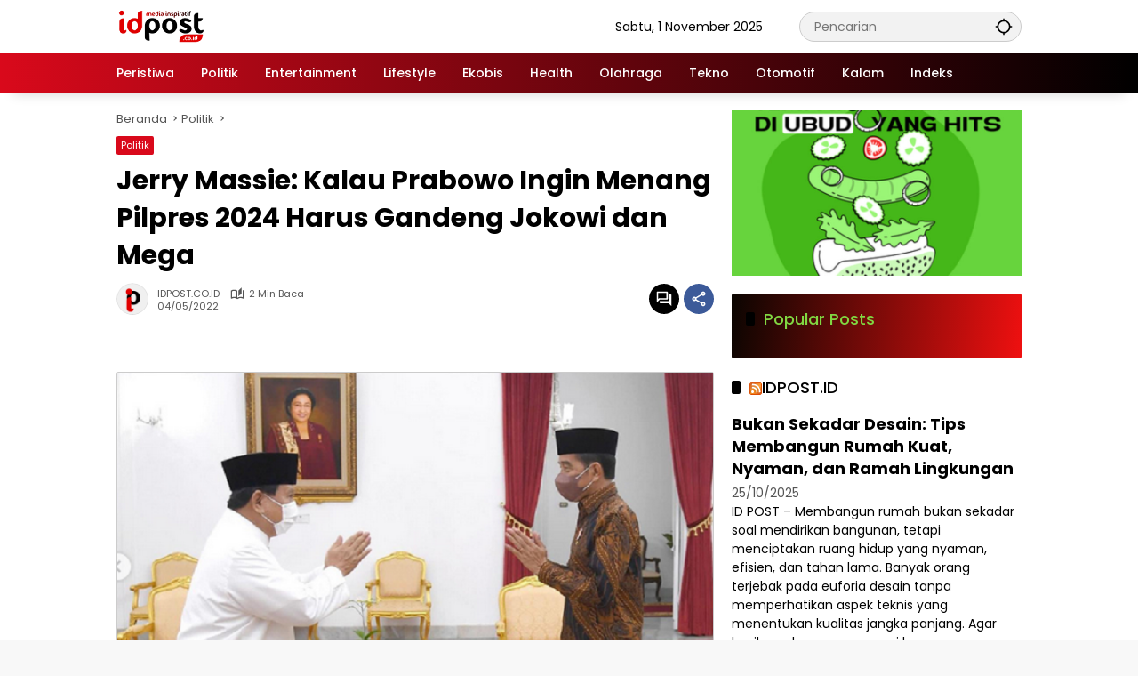

--- FILE ---
content_type: text/html; charset=UTF-8
request_url: https://idpost.co.id/jerry-massie-kalau-prabowo-ingin-menang-pilpres-2024-harus-gandeng-jokowi-dan-mega/
body_size: 18186
content:
<!doctype html>
<html lang="id" prefix="og: https://ogp.me/ns#">
<head>
	<meta charset="UTF-8">
	<meta name="viewport" content="width=device-width, initial-scale=1">
	<link rel="profile" href="https://gmpg.org/xfn/11">

		<style>img:is([sizes="auto" i], [sizes^="auto," i]) { contain-intrinsic-size: 3000px 1500px }</style>
	
<!-- Optimasi Mesin Pencari oleh Rank Math - https://rankmath.com/ -->
<title>Jerry Massie: Kalau Prabowo Ingin Menang Pilpres 2024 Harus Gandeng Jokowi dan Mega - IDPOST.CO.ID</title>
<meta name="description" content="MEDIANE ONLINE - Momentum lebaran dijadikan Menteri Pertahan (Menhan) Probowo Subianto untuk bergeliat ke sejumlah tokoh."/>
<meta name="robots" content="follow, index, max-snippet:-1, max-video-preview:-1, max-image-preview:large"/>
<link rel="canonical" href="https://idpost.co.id/jerry-massie-kalau-prabowo-ingin-menang-pilpres-2024-harus-gandeng-jokowi-dan-mega/" />
<meta property="og:locale" content="id_ID" />
<meta property="og:type" content="article" />
<meta property="og:title" content="Jerry Massie: Kalau Prabowo Ingin Menang Pilpres 2024 Harus Gandeng Jokowi dan Mega - IDPOST.CO.ID" />
<meta property="og:description" content="MEDIANE ONLINE - Momentum lebaran dijadikan Menteri Pertahan (Menhan) Probowo Subianto untuk bergeliat ke sejumlah tokoh." />
<meta property="og:url" content="https://idpost.co.id/jerry-massie-kalau-prabowo-ingin-menang-pilpres-2024-harus-gandeng-jokowi-dan-mega/" />
<meta property="og:site_name" content="IDPOST.CO.ID" />
<meta property="article:publisher" content="https://www.facebook.com/idpost.co.id/" />
<meta property="article:author" content="https://www.facebook.com/idpost.co.id/" />
<meta property="article:section" content="Politik" />
<meta property="og:updated_time" content="2023-11-26T21:08:18+07:00" />
<meta property="article:published_time" content="2022-05-04T18:52:00+07:00" />
<meta property="article:modified_time" content="2023-11-26T21:08:18+07:00" />
<meta name="twitter:card" content="summary_large_image" />
<meta name="twitter:title" content="Jerry Massie: Kalau Prabowo Ingin Menang Pilpres 2024 Harus Gandeng Jokowi dan Mega - IDPOST.CO.ID" />
<meta name="twitter:description" content="MEDIANE ONLINE - Momentum lebaran dijadikan Menteri Pertahan (Menhan) Probowo Subianto untuk bergeliat ke sejumlah tokoh." />
<meta name="twitter:site" content="@Idpostcoid" />
<meta name="twitter:creator" content="@Idpostcoid" />
<meta name="twitter:label1" content="Ditulis oleh" />
<meta name="twitter:data1" content="IDPOST.CO.ID" />
<meta name="twitter:label2" content="Waktunya membaca" />
<meta name="twitter:data2" content="1 menit" />
<script type="application/ld+json" class="rank-math-schema">{"@context":"https://schema.org","@graph":[{"@type":["Person","Organization"],"@id":"https://idpost.co.id/#person","name":"IDPOST.CO.ID","sameAs":["https://www.facebook.com/idpost.co.id/","https://twitter.com/Idpostcoid"],"logo":{"@type":"ImageObject","@id":"https://idpost.co.id/#logo","url":"https://idpost.co.id/wp-content/uploads/2023/09/logo.png","contentUrl":"https://idpost.co.id/wp-content/uploads/2023/09/logo.png","caption":"IDPOST.CO.ID","inLanguage":"id","width":"100","height":"40"},"image":{"@type":"ImageObject","@id":"https://idpost.co.id/#logo","url":"https://idpost.co.id/wp-content/uploads/2023/09/logo.png","contentUrl":"https://idpost.co.id/wp-content/uploads/2023/09/logo.png","caption":"IDPOST.CO.ID","inLanguage":"id","width":"100","height":"40"}},{"@type":"WebSite","@id":"https://idpost.co.id/#website","url":"https://idpost.co.id","name":"IDPOST.CO.ID","alternateName":"Media IDPOST","publisher":{"@id":"https://idpost.co.id/#person"},"inLanguage":"id"},{"@type":"ImageObject","@id":"https://blogger.googleusercontent.com/img/b/R29vZ2xl/AVvXsEjSRUpJZ-zrJW1NYOgDZpz_jWYjV5NJSeX1CmmEwE7IxEX5cUJHNfQFOcZmzMF8TNz29U0nb6t7kCT9AoSixHvesO22Zeik4VhpBm5fDXsukVcDqMULruEw9eAr1SlPdm9b_5bFYcNgkHP6YrCdaoQnUYwbjIS664DSa1FBiie2f_IYiqjVYtH10ilRtg/s16000/Screenshot%202022-05-03%20at%2010-11-44%20Mayang%20(@mayang.soedrajat)%20%E2%80%A2%20Foto%20dan%20video%20Instagram.png","url":"https://blogger.googleusercontent.com/img/b/R29vZ2xl/AVvXsEjSRUpJZ-zrJW1NYOgDZpz_jWYjV5NJSeX1CmmEwE7IxEX5cUJHNfQFOcZmzMF8TNz29U0nb6t7kCT9AoSixHvesO22Zeik4VhpBm5fDXsukVcDqMULruEw9eAr1SlPdm9b_5bFYcNgkHP6YrCdaoQnUYwbjIS664DSa1FBiie2f_IYiqjVYtH10ilRtg/s16000/Screenshot%202022-05-03%20at%2010-11-44%20Mayang%20(@mayang.soedrajat)%20%E2%80%A2%20Foto%20dan%20video%20Instagram.png","width":"200","height":"200","inLanguage":"id"},{"@type":"BreadcrumbList","@id":"https://idpost.co.id/jerry-massie-kalau-prabowo-ingin-menang-pilpres-2024-harus-gandeng-jokowi-dan-mega/#breadcrumb","itemListElement":[{"@type":"ListItem","position":"1","item":{"@id":"https://idpost.co.id","name":"Home"}},{"@type":"ListItem","position":"2","item":{"@id":"https://idpost.co.id/category/politik/","name":"Politik"}},{"@type":"ListItem","position":"3","item":{"@id":"https://idpost.co.id/jerry-massie-kalau-prabowo-ingin-menang-pilpres-2024-harus-gandeng-jokowi-dan-mega/","name":"Jerry Massie: Kalau Prabowo Ingin Menang Pilpres 2024 Harus Gandeng Jokowi dan Mega"}}]},{"@type":"WebPage","@id":"https://idpost.co.id/jerry-massie-kalau-prabowo-ingin-menang-pilpres-2024-harus-gandeng-jokowi-dan-mega/#webpage","url":"https://idpost.co.id/jerry-massie-kalau-prabowo-ingin-menang-pilpres-2024-harus-gandeng-jokowi-dan-mega/","name":"Jerry Massie: Kalau Prabowo Ingin Menang Pilpres 2024 Harus Gandeng Jokowi dan Mega - IDPOST.CO.ID","datePublished":"2022-05-04T18:52:00+07:00","dateModified":"2023-11-26T21:08:18+07:00","isPartOf":{"@id":"https://idpost.co.id/#website"},"primaryImageOfPage":{"@id":"https://blogger.googleusercontent.com/img/b/R29vZ2xl/AVvXsEjSRUpJZ-zrJW1NYOgDZpz_jWYjV5NJSeX1CmmEwE7IxEX5cUJHNfQFOcZmzMF8TNz29U0nb6t7kCT9AoSixHvesO22Zeik4VhpBm5fDXsukVcDqMULruEw9eAr1SlPdm9b_5bFYcNgkHP6YrCdaoQnUYwbjIS664DSa1FBiie2f_IYiqjVYtH10ilRtg/s16000/Screenshot%202022-05-03%20at%2010-11-44%20Mayang%20(@mayang.soedrajat)%20%E2%80%A2%20Foto%20dan%20video%20Instagram.png"},"inLanguage":"id","breadcrumb":{"@id":"https://idpost.co.id/jerry-massie-kalau-prabowo-ingin-menang-pilpres-2024-harus-gandeng-jokowi-dan-mega/#breadcrumb"}},{"@type":"Person","@id":"https://idpost.co.id/author/idpost-co-id/","name":"IDPOST.CO.ID","url":"https://idpost.co.id/author/idpost-co-id/","image":{"@type":"ImageObject","@id":"https://secure.gravatar.com/avatar/930e6c2df1e69925233bd0c0a53a47d047fabe62d658a28302991479dbfb16ea?s=96&amp;d=mm&amp;r=g","url":"https://secure.gravatar.com/avatar/930e6c2df1e69925233bd0c0a53a47d047fabe62d658a28302991479dbfb16ea?s=96&amp;d=mm&amp;r=g","caption":"IDPOST.CO.ID","inLanguage":"id"},"sameAs":["https://idpost.co.id/"]},{"@type":"NewsArticle","headline":"Jerry Massie: Kalau Prabowo Ingin Menang Pilpres 2024 Harus Gandeng Jokowi dan Mega - IDPOST.CO.ID","datePublished":"2022-05-04T18:52:00+07:00","dateModified":"2023-11-26T21:08:18+07:00","articleSection":"Politik","author":{"@id":"https://idpost.co.id/author/idpost-co-id/","name":"IDPOST.CO.ID"},"publisher":{"@id":"https://idpost.co.id/#person"},"description":"MEDIANE ONLINE - Momentum lebaran dijadikan Menteri Pertahan (Menhan) Probowo Subianto untuk bergeliat ke sejumlah tokoh.","name":"Jerry Massie: Kalau Prabowo Ingin Menang Pilpres 2024 Harus Gandeng Jokowi dan Mega - IDPOST.CO.ID","@id":"https://idpost.co.id/jerry-massie-kalau-prabowo-ingin-menang-pilpres-2024-harus-gandeng-jokowi-dan-mega/#richSnippet","isPartOf":{"@id":"https://idpost.co.id/jerry-massie-kalau-prabowo-ingin-menang-pilpres-2024-harus-gandeng-jokowi-dan-mega/#webpage"},"image":{"@id":"https://blogger.googleusercontent.com/img/b/R29vZ2xl/AVvXsEjSRUpJZ-zrJW1NYOgDZpz_jWYjV5NJSeX1CmmEwE7IxEX5cUJHNfQFOcZmzMF8TNz29U0nb6t7kCT9AoSixHvesO22Zeik4VhpBm5fDXsukVcDqMULruEw9eAr1SlPdm9b_5bFYcNgkHP6YrCdaoQnUYwbjIS664DSa1FBiie2f_IYiqjVYtH10ilRtg/s16000/Screenshot%202022-05-03%20at%2010-11-44%20Mayang%20(@mayang.soedrajat)%20%E2%80%A2%20Foto%20dan%20video%20Instagram.png"},"inLanguage":"id","mainEntityOfPage":{"@id":"https://idpost.co.id/jerry-massie-kalau-prabowo-ingin-menang-pilpres-2024-harus-gandeng-jokowi-dan-mega/#webpage"}}]}</script>
<!-- /Plugin WordPress Rank Math SEO -->

<link rel='dns-prefetch' href='//www.googletagmanager.com' />
<link rel='dns-prefetch' href='//connect.facebook.net' />

<link rel="alternate" type="application/rss+xml" title="IDPOST.CO.ID &raquo; Feed" href="https://idpost.co.id/feed/" />
<link rel="alternate" type="application/rss+xml" title="IDPOST.CO.ID &raquo; Umpan Komentar" href="https://idpost.co.id/comments/feed/" />
<link rel="alternate" type="application/rss+xml" title="IDPOST.CO.ID &raquo; Jerry Massie: Kalau Prabowo Ingin Menang Pilpres 2024 Harus Gandeng Jokowi dan Mega Umpan Komentar" href="https://idpost.co.id/jerry-massie-kalau-prabowo-ingin-menang-pilpres-2024-harus-gandeng-jokowi-dan-mega/feed/" />
<link rel='stylesheet' id='wp-block-library-css' href='https://idpost.co.id/wp-includes/css/dist/block-library/style.min.css?ver=2ff202cff4a20c19b35af8b74b16be3f' media='all' />
<style id='classic-theme-styles-inline-css'>
/*! This file is auto-generated */
.wp-block-button__link{color:#fff;background-color:#32373c;border-radius:9999px;box-shadow:none;text-decoration:none;padding:calc(.667em + 2px) calc(1.333em + 2px);font-size:1.125em}.wp-block-file__button{background:#32373c;color:#fff;text-decoration:none}
</style>
<style id='global-styles-inline-css'>
:root{--wp--preset--aspect-ratio--square: 1;--wp--preset--aspect-ratio--4-3: 4/3;--wp--preset--aspect-ratio--3-4: 3/4;--wp--preset--aspect-ratio--3-2: 3/2;--wp--preset--aspect-ratio--2-3: 2/3;--wp--preset--aspect-ratio--16-9: 16/9;--wp--preset--aspect-ratio--9-16: 9/16;--wp--preset--color--black: #000000;--wp--preset--color--cyan-bluish-gray: #abb8c3;--wp--preset--color--white: #ffffff;--wp--preset--color--pale-pink: #f78da7;--wp--preset--color--vivid-red: #cf2e2e;--wp--preset--color--luminous-vivid-orange: #ff6900;--wp--preset--color--luminous-vivid-amber: #fcb900;--wp--preset--color--light-green-cyan: #7bdcb5;--wp--preset--color--vivid-green-cyan: #00d084;--wp--preset--color--pale-cyan-blue: #8ed1fc;--wp--preset--color--vivid-cyan-blue: #0693e3;--wp--preset--color--vivid-purple: #9b51e0;--wp--preset--gradient--vivid-cyan-blue-to-vivid-purple: linear-gradient(135deg,rgba(6,147,227,1) 0%,rgb(155,81,224) 100%);--wp--preset--gradient--light-green-cyan-to-vivid-green-cyan: linear-gradient(135deg,rgb(122,220,180) 0%,rgb(0,208,130) 100%);--wp--preset--gradient--luminous-vivid-amber-to-luminous-vivid-orange: linear-gradient(135deg,rgba(252,185,0,1) 0%,rgba(255,105,0,1) 100%);--wp--preset--gradient--luminous-vivid-orange-to-vivid-red: linear-gradient(135deg,rgba(255,105,0,1) 0%,rgb(207,46,46) 100%);--wp--preset--gradient--very-light-gray-to-cyan-bluish-gray: linear-gradient(135deg,rgb(238,238,238) 0%,rgb(169,184,195) 100%);--wp--preset--gradient--cool-to-warm-spectrum: linear-gradient(135deg,rgb(74,234,220) 0%,rgb(151,120,209) 20%,rgb(207,42,186) 40%,rgb(238,44,130) 60%,rgb(251,105,98) 80%,rgb(254,248,76) 100%);--wp--preset--gradient--blush-light-purple: linear-gradient(135deg,rgb(255,206,236) 0%,rgb(152,150,240) 100%);--wp--preset--gradient--blush-bordeaux: linear-gradient(135deg,rgb(254,205,165) 0%,rgb(254,45,45) 50%,rgb(107,0,62) 100%);--wp--preset--gradient--luminous-dusk: linear-gradient(135deg,rgb(255,203,112) 0%,rgb(199,81,192) 50%,rgb(65,88,208) 100%);--wp--preset--gradient--pale-ocean: linear-gradient(135deg,rgb(255,245,203) 0%,rgb(182,227,212) 50%,rgb(51,167,181) 100%);--wp--preset--gradient--electric-grass: linear-gradient(135deg,rgb(202,248,128) 0%,rgb(113,206,126) 100%);--wp--preset--gradient--midnight: linear-gradient(135deg,rgb(2,3,129) 0%,rgb(40,116,252) 100%);--wp--preset--font-size--small: 13px;--wp--preset--font-size--medium: 20px;--wp--preset--font-size--large: 36px;--wp--preset--font-size--x-large: 42px;--wp--preset--spacing--20: 0.44rem;--wp--preset--spacing--30: 0.67rem;--wp--preset--spacing--40: 1rem;--wp--preset--spacing--50: 1.5rem;--wp--preset--spacing--60: 2.25rem;--wp--preset--spacing--70: 3.38rem;--wp--preset--spacing--80: 5.06rem;--wp--preset--shadow--natural: 6px 6px 9px rgba(0, 0, 0, 0.2);--wp--preset--shadow--deep: 12px 12px 50px rgba(0, 0, 0, 0.4);--wp--preset--shadow--sharp: 6px 6px 0px rgba(0, 0, 0, 0.2);--wp--preset--shadow--outlined: 6px 6px 0px -3px rgba(255, 255, 255, 1), 6px 6px rgba(0, 0, 0, 1);--wp--preset--shadow--crisp: 6px 6px 0px rgba(0, 0, 0, 1);}:where(.is-layout-flex){gap: 0.5em;}:where(.is-layout-grid){gap: 0.5em;}body .is-layout-flex{display: flex;}.is-layout-flex{flex-wrap: wrap;align-items: center;}.is-layout-flex > :is(*, div){margin: 0;}body .is-layout-grid{display: grid;}.is-layout-grid > :is(*, div){margin: 0;}:where(.wp-block-columns.is-layout-flex){gap: 2em;}:where(.wp-block-columns.is-layout-grid){gap: 2em;}:where(.wp-block-post-template.is-layout-flex){gap: 1.25em;}:where(.wp-block-post-template.is-layout-grid){gap: 1.25em;}.has-black-color{color: var(--wp--preset--color--black) !important;}.has-cyan-bluish-gray-color{color: var(--wp--preset--color--cyan-bluish-gray) !important;}.has-white-color{color: var(--wp--preset--color--white) !important;}.has-pale-pink-color{color: var(--wp--preset--color--pale-pink) !important;}.has-vivid-red-color{color: var(--wp--preset--color--vivid-red) !important;}.has-luminous-vivid-orange-color{color: var(--wp--preset--color--luminous-vivid-orange) !important;}.has-luminous-vivid-amber-color{color: var(--wp--preset--color--luminous-vivid-amber) !important;}.has-light-green-cyan-color{color: var(--wp--preset--color--light-green-cyan) !important;}.has-vivid-green-cyan-color{color: var(--wp--preset--color--vivid-green-cyan) !important;}.has-pale-cyan-blue-color{color: var(--wp--preset--color--pale-cyan-blue) !important;}.has-vivid-cyan-blue-color{color: var(--wp--preset--color--vivid-cyan-blue) !important;}.has-vivid-purple-color{color: var(--wp--preset--color--vivid-purple) !important;}.has-black-background-color{background-color: var(--wp--preset--color--black) !important;}.has-cyan-bluish-gray-background-color{background-color: var(--wp--preset--color--cyan-bluish-gray) !important;}.has-white-background-color{background-color: var(--wp--preset--color--white) !important;}.has-pale-pink-background-color{background-color: var(--wp--preset--color--pale-pink) !important;}.has-vivid-red-background-color{background-color: var(--wp--preset--color--vivid-red) !important;}.has-luminous-vivid-orange-background-color{background-color: var(--wp--preset--color--luminous-vivid-orange) !important;}.has-luminous-vivid-amber-background-color{background-color: var(--wp--preset--color--luminous-vivid-amber) !important;}.has-light-green-cyan-background-color{background-color: var(--wp--preset--color--light-green-cyan) !important;}.has-vivid-green-cyan-background-color{background-color: var(--wp--preset--color--vivid-green-cyan) !important;}.has-pale-cyan-blue-background-color{background-color: var(--wp--preset--color--pale-cyan-blue) !important;}.has-vivid-cyan-blue-background-color{background-color: var(--wp--preset--color--vivid-cyan-blue) !important;}.has-vivid-purple-background-color{background-color: var(--wp--preset--color--vivid-purple) !important;}.has-black-border-color{border-color: var(--wp--preset--color--black) !important;}.has-cyan-bluish-gray-border-color{border-color: var(--wp--preset--color--cyan-bluish-gray) !important;}.has-white-border-color{border-color: var(--wp--preset--color--white) !important;}.has-pale-pink-border-color{border-color: var(--wp--preset--color--pale-pink) !important;}.has-vivid-red-border-color{border-color: var(--wp--preset--color--vivid-red) !important;}.has-luminous-vivid-orange-border-color{border-color: var(--wp--preset--color--luminous-vivid-orange) !important;}.has-luminous-vivid-amber-border-color{border-color: var(--wp--preset--color--luminous-vivid-amber) !important;}.has-light-green-cyan-border-color{border-color: var(--wp--preset--color--light-green-cyan) !important;}.has-vivid-green-cyan-border-color{border-color: var(--wp--preset--color--vivid-green-cyan) !important;}.has-pale-cyan-blue-border-color{border-color: var(--wp--preset--color--pale-cyan-blue) !important;}.has-vivid-cyan-blue-border-color{border-color: var(--wp--preset--color--vivid-cyan-blue) !important;}.has-vivid-purple-border-color{border-color: var(--wp--preset--color--vivid-purple) !important;}.has-vivid-cyan-blue-to-vivid-purple-gradient-background{background: var(--wp--preset--gradient--vivid-cyan-blue-to-vivid-purple) !important;}.has-light-green-cyan-to-vivid-green-cyan-gradient-background{background: var(--wp--preset--gradient--light-green-cyan-to-vivid-green-cyan) !important;}.has-luminous-vivid-amber-to-luminous-vivid-orange-gradient-background{background: var(--wp--preset--gradient--luminous-vivid-amber-to-luminous-vivid-orange) !important;}.has-luminous-vivid-orange-to-vivid-red-gradient-background{background: var(--wp--preset--gradient--luminous-vivid-orange-to-vivid-red) !important;}.has-very-light-gray-to-cyan-bluish-gray-gradient-background{background: var(--wp--preset--gradient--very-light-gray-to-cyan-bluish-gray) !important;}.has-cool-to-warm-spectrum-gradient-background{background: var(--wp--preset--gradient--cool-to-warm-spectrum) !important;}.has-blush-light-purple-gradient-background{background: var(--wp--preset--gradient--blush-light-purple) !important;}.has-blush-bordeaux-gradient-background{background: var(--wp--preset--gradient--blush-bordeaux) !important;}.has-luminous-dusk-gradient-background{background: var(--wp--preset--gradient--luminous-dusk) !important;}.has-pale-ocean-gradient-background{background: var(--wp--preset--gradient--pale-ocean) !important;}.has-electric-grass-gradient-background{background: var(--wp--preset--gradient--electric-grass) !important;}.has-midnight-gradient-background{background: var(--wp--preset--gradient--midnight) !important;}.has-small-font-size{font-size: var(--wp--preset--font-size--small) !important;}.has-medium-font-size{font-size: var(--wp--preset--font-size--medium) !important;}.has-large-font-size{font-size: var(--wp--preset--font-size--large) !important;}.has-x-large-font-size{font-size: var(--wp--preset--font-size--x-large) !important;}
:where(.wp-block-post-template.is-layout-flex){gap: 1.25em;}:where(.wp-block-post-template.is-layout-grid){gap: 1.25em;}
:where(.wp-block-columns.is-layout-flex){gap: 2em;}:where(.wp-block-columns.is-layout-grid){gap: 2em;}
:root :where(.wp-block-pullquote){font-size: 1.5em;line-height: 1.6;}
</style>
<link data-minify="1" rel='stylesheet' id='wpmedia-fonts-css' href='https://idpost.co.id/wp-content/cache/min/1/wp-content/fonts/553c2a0bde39176209d3000e93ebf9d9.css?ver=1749224632' media='all' />
<link data-minify="1" rel='stylesheet' id='wpmedia-style-css' href='https://idpost.co.id/wp-content/cache/min/1/wp-content/themes/wpmedia/style.css?ver=1749224632' media='all' />
<style id='wpmedia-style-inline-css'>
h1,h2,h3,h4,h5,h6,.reltitle,.site-title,.gmr-mainmenu ul > li > a,.gmr-secondmenu-dropdown ul > li > a,.gmr-sidemenu ul li a,.gmr-sidemenu .side-textsocial,.heading-text,.gmr-mobilemenu ul li a,#navigationamp ul li a{font-family:Poppins;font-weight:500;}h1 strong,h2 strong,h3 strong,h4 strong,h5 strong,h6 strong{font-weight:700;}.entry-content-single{font-size:16px;}body{font-family:Poppins;--font-reguler:400;--font-bold:700;--mainmenu-bgcolor:#d9091b;--mainmenu-secondbgcolor:#000000;--background-color:#f8f8f8;--main-color:#000000;--widget-title:#000000;--link-color-body:#000000;--hoverlink-color-body:#d9091b;--border-color:#cccccc;--button-bgcolor:#3920c9;--button-color:#ffffff;--header-bgcolor:#ffffff;--topnav-color:#000000;--topnav-link-color:#000000;--topnav-linkhover-color:#d9091b;--mainmenu-color:#ffffff;--mainmenu-hovercolor:#f1c40f;--content-bgcolor:#ffffff;--content-greycolor:#555555;--greybody-bgcolor:#eeeeee;--footer-bgcolor:#ffffff;--footer-color:#666666;--footer-linkcolor:#212121;--footer-hover-linkcolor:#d9091b;}body,body.dark-theme{--scheme-color:#d9091b;--secondscheme-color:#000000;--mainmenu-direction:90deg;}/* Generate Using Cache */
</style>
<link rel="https://api.w.org/" href="https://idpost.co.id/wp-json/" /><link rel="alternate" title="JSON" type="application/json" href="https://idpost.co.id/wp-json/wp/v2/posts/444" /><link rel="EditURI" type="application/rsd+xml" title="RSD" href="https://idpost.co.id/xmlrpc.php?rsd" />

<link rel='shortlink' href='https://idpost.co.id/?p=444' />
<link rel="alternate" title="oEmbed (JSON)" type="application/json+oembed" href="https://idpost.co.id/wp-json/oembed/1.0/embed?url=https%3A%2F%2Fidpost.co.id%2Fjerry-massie-kalau-prabowo-ingin-menang-pilpres-2024-harus-gandeng-jokowi-dan-mega%2F" />
<link rel="alternate" title="oEmbed (XML)" type="text/xml+oembed" href="https://idpost.co.id/wp-json/oembed/1.0/embed?url=https%3A%2F%2Fidpost.co.id%2Fjerry-massie-kalau-prabowo-ingin-menang-pilpres-2024-harus-gandeng-jokowi-dan-mega%2F&#038;format=xml" />
<link rel="pingback" href="https://idpost.co.id/xmlrpc.php"><link rel="icon" href="https://idpost.co.id/wp-content/uploads/2024/07/cropped-238556014_1751611115031382_5609254660247275532_n-1-80x80.jpg" sizes="32x32" />
<link rel="icon" href="https://idpost.co.id/wp-content/uploads/2024/07/cropped-238556014_1751611115031382_5609254660247275532_n-1.jpg" sizes="192x192" />
<link rel="apple-touch-icon" href="https://idpost.co.id/wp-content/uploads/2024/07/cropped-238556014_1751611115031382_5609254660247275532_n-1.jpg" />
<meta name="msapplication-TileImage" content="https://idpost.co.id/wp-content/uploads/2024/07/cropped-238556014_1751611115031382_5609254660247275532_n-1.jpg" />
<noscript><style id="rocket-lazyload-nojs-css">.rll-youtube-player, [data-lazy-src]{display:none !important;}</style></noscript><meta name="generator" content="AccelerateWP 3.19.0.1-1.1-27" data-wpr-features="wpr_defer_js wpr_minify_js wpr_lazyload_images wpr_lazyload_iframes wpr_minify_css wpr_desktop" /></head>

<body class="wp-singular post-template-default single single-post postid-444 single-format-standard wp-custom-logo wp-embed-responsive wp-theme-wpmedia idtheme kentooz">
	<a class="skip-link screen-reader-text" href="#primary">Langsung ke konten</a>
		<div data-rocket-location-hash="54257ff4dc2eb7aae68fa23eb5f11e06" id="page" class="site">
		<div data-rocket-location-hash="6186c3c06c5d2cb243d68acb04856001" id="topnavwrap" class="gmr-topnavwrap clearfix">
			<div data-rocket-location-hash="40f22408a88335a0945fffe944caafc3" class="container">
				<header id="masthead" class="list-flex site-header">
					<div class="row-flex gmr-navleft">
						<div class="site-branding">
							<div class="gmr-logo"><a class="custom-logo-link" href="https://idpost.co.id/" title="IDPOST.CO.ID" rel="home"><img class="custom-logo" src="data:image/svg+xml,%3Csvg%20xmlns='http://www.w3.org/2000/svg'%20viewBox='0%200%20100%2040'%3E%3C/svg%3E" width="100" height="40" alt="IDPOST.CO.ID" data-lazy-src="https://idpost.co.id/wp-content/uploads/2023/09/logo.png" /><noscript><img class="custom-logo" src="https://idpost.co.id/wp-content/uploads/2023/09/logo.png" width="100" height="40" alt="IDPOST.CO.ID" loading="lazy" /></noscript></a></div>						</div><!-- .site-branding -->
					</div>

					<div class="row-flex gmr-navright">
						<span class="gmr-top-date" data-lang="id"></span><div class="gmr-search desktop-only">
				<form method="get" class="gmr-searchform searchform" action="https://idpost.co.id/">
					<input type="text" name="s" id="s" placeholder="Pencarian" />
					<input type="hidden" name="post_type[]" value="post" />
					<button type="submit" role="button" class="gmr-search-submit gmr-search-icon" aria-label="Kirim">
						<svg xmlns="http://www.w3.org/2000/svg" height="24px" viewBox="0 0 24 24" width="24px" fill="currentColor"><path d="M0 0h24v24H0V0z" fill="none"/><path d="M20.94 11c-.46-4.17-3.77-7.48-7.94-7.94V1h-2v2.06C6.83 3.52 3.52 6.83 3.06 11H1v2h2.06c.46 4.17 3.77 7.48 7.94 7.94V23h2v-2.06c4.17-.46 7.48-3.77 7.94-7.94H23v-2h-2.06zM12 19c-3.87 0-7-3.13-7-7s3.13-7 7-7 7 3.13 7 7-3.13 7-7 7z"/></svg>
					</button>
				</form>
			</div><button id="gmr-responsive-menu" role="button" class="mobile-only" aria-label="Menu" data-target="#gmr-sidemenu-id" data-toggle="onoffcanvas" aria-expanded="false" rel="nofollow"><svg xmlns="http://www.w3.org/2000/svg" width="24" height="24" viewBox="0 0 24 24"><path fill="currentColor" d="m19.31 18.9l3.08 3.1L21 23.39l-3.12-3.07c-.69.43-1.51.68-2.38.68c-2.5 0-4.5-2-4.5-4.5s2-4.5 4.5-4.5s4.5 2 4.5 4.5c0 .88-.25 1.71-.69 2.4m-3.81.1a2.5 2.5 0 0 0 0-5a2.5 2.5 0 0 0 0 5M21 4v2H3V4h18M3 16v-2h6v2H3m0-5V9h18v2h-2.03c-1.01-.63-2.2-1-3.47-1s-2.46.37-3.47 1H3Z"/></svg></button>					</div>
				</header>
			</div><!-- .container -->
			<nav id="main-nav" class="main-navigation gmr-mainmenu">
				<div data-rocket-location-hash="0841f15ebf099eeaba6f2c7f735d0671" class="container">
					<ul id="primary-menu" class="menu"><li id="menu-item-1392" class="menu-item menu-item-type-taxonomy menu-item-object-category menu-item-1392"><a href="https://idpost.co.id/category/peristiwa/"><span>Peristiwa</span></a></li>
<li id="menu-item-1396" class="menu-item menu-item-type-taxonomy menu-item-object-category current-post-ancestor current-menu-parent current-post-parent menu-item-1396"><a href="https://idpost.co.id/category/politik/"><span>Politik</span></a></li>
<li id="menu-item-1393" class="menu-item menu-item-type-taxonomy menu-item-object-category menu-item-1393"><a href="https://idpost.co.id/category/entertainment/"><span>Entertainment</span></a></li>
<li id="menu-item-1395" class="menu-item menu-item-type-taxonomy menu-item-object-category menu-item-1395"><a href="https://idpost.co.id/category/lifestyle/"><span>Lifestyle</span></a></li>
<li id="menu-item-1569" class="menu-item menu-item-type-taxonomy menu-item-object-category menu-item-1569"><a href="https://idpost.co.id/category/ekobis/"><span>Ekobis</span></a></li>
<li id="menu-item-1615" class="menu-item menu-item-type-taxonomy menu-item-object-category menu-item-1615"><a href="https://idpost.co.id/category/health/"><span>Health</span></a></li>
<li id="menu-item-1394" class="menu-item menu-item-type-taxonomy menu-item-object-category menu-item-1394"><a href="https://idpost.co.id/category/olahraga/"><span>Olahraga</span></a></li>
<li id="menu-item-1397" class="menu-item menu-item-type-taxonomy menu-item-object-category menu-item-1397"><a href="https://idpost.co.id/category/tekno/"><span>Tekno</span></a></li>
<li id="menu-item-1399" class="menu-item menu-item-type-taxonomy menu-item-object-category menu-item-1399"><a href="https://idpost.co.id/category/otomotif/"><span>Otomotif</span></a></li>
<li id="menu-item-1398" class="menu-item menu-item-type-taxonomy menu-item-object-category menu-item-1398"><a href="https://idpost.co.id/category/kalam/"><span>Kalam</span></a></li>
<li id="menu-item-5348" class="menu-item menu-item-type-post_type menu-item-object-page menu-item-5348"><a href="https://idpost.co.id/indeks-berita/"><span>Indeks</span></a></li>
</ul>				</div>
			</nav><!-- #main-nav -->
		</div><!-- #topnavwrap -->

				
		
		
		<div data-rocket-location-hash="6ea03c0a7ac5ca2150898d85453a8e3e" id="content" class="gmr-content">
			<div class="container">
				<div class="row">
<main id="primary" class="site-main col-md-8">
	
<article id="post-444" class="post type-post hentry content-single">
				<div class="breadcrumbs" itemscope itemtype="https://schema.org/BreadcrumbList">
																						<span class="first-cl" itemprop="itemListElement" itemscope itemtype="https://schema.org/ListItem">
								<a itemscope itemtype="https://schema.org/WebPage" itemprop="item" itemid="https://idpost.co.id/" href="https://idpost.co.id/"><span itemprop="name">Beranda</span></a>
								<span itemprop="position" content="1"></span>
							</span>
												<span class="separator"></span>
																											<span class="0-cl" itemprop="itemListElement" itemscope itemtype="http://schema.org/ListItem">
								<a itemscope itemtype="https://schema.org/WebPage" itemprop="item" itemid="https://idpost.co.id/category/politik/" href="https://idpost.co.id/category/politik/"><span itemprop="name">Politik</span></a>
								<span itemprop="position" content="2"></span>
							</span>
												<span class="separator"></span>
																				<span class="last-cl" itemscope itemtype="https://schema.org/ListItem">
						<span itemprop="name">Jerry Massie: Kalau Prabowo Ingin Menang Pilpres 2024 Harus Gandeng Jokowi dan Mega</span>
						<span itemprop="position" content="3"></span>
						</span>
												</div>
				<header class="entry-header entry-header-single">
		<span class="cat-links-content"><a href="https://idpost.co.id/category/politik/" title="Lihat semua posts di Politik">Politik</a></span><h1 class="entry-title"><strong>Jerry Massie: Kalau Prabowo Ingin Menang Pilpres 2024 Harus Gandeng Jokowi dan Mega</strong></h1><div class="list-flex clearfix"><div class="gmr-gravatar-metasingle"><a class="url" href="https://idpost.co.id/author/idpost-co-id/" title="Permalink ke: IDPOST.CO.ID"><img alt='' src="data:image/svg+xml,%3Csvg%20xmlns='http://www.w3.org/2000/svg'%20viewBox='0%200%2040%2040'%3E%3C/svg%3E" data-lazy-srcset='https://secure.gravatar.com/avatar/930e6c2df1e69925233bd0c0a53a47d047fabe62d658a28302991479dbfb16ea?s=80&#038;d=mm&#038;r=g 2x' class='avatar avatar-40 photo img-cicle' height='40' width='40' decoding='async' data-lazy-src="https://secure.gravatar.com/avatar/930e6c2df1e69925233bd0c0a53a47d047fabe62d658a28302991479dbfb16ea?s=40&#038;d=mm&#038;r=g"/><noscript><img alt='' src='https://secure.gravatar.com/avatar/930e6c2df1e69925233bd0c0a53a47d047fabe62d658a28302991479dbfb16ea?s=40&#038;d=mm&#038;r=g' srcset='https://secure.gravatar.com/avatar/930e6c2df1e69925233bd0c0a53a47d047fabe62d658a28302991479dbfb16ea?s=80&#038;d=mm&#038;r=g 2x' class='avatar avatar-40 photo img-cicle' height='40' width='40' decoding='async'/></noscript></a></div><div class="gmr-content-metasingle"><div class="meta-content"><span class="author vcard"><a class="url fn n" href="https://idpost.co.id/author/idpost-co-id/" title="IDPOST.CO.ID">IDPOST.CO.ID</a></span><span class="count-text"><svg xmlns="http://www.w3.org/2000/svg" enable-background="new 0 0 24 24" height="24px" viewBox="0 0 24 24" width="24px" fill="currentColor"><g><rect fill="none" height="24" width="24" x="0"/></g><g><path d="M22.47,5.2C22,4.96,21.51,4.76,21,4.59v12.03C19.86,16.21,18.69,16,17.5,16c-1.9,0-3.78,0.54-5.5,1.58V5.48 C10.38,4.55,8.51,4,6.5,4C4.71,4,3.02,4.44,1.53,5.2C1.2,5.36,1,5.71,1,6.08v12.08c0,0.58,0.47,0.99,1,0.99 c0.16,0,0.32-0.04,0.48-0.12C3.69,18.4,5.05,18,6.5,18c2.07,0,3.98,0.82,5.5,2c1.52-1.18,3.43-2,5.5-2c1.45,0,2.81,0.4,4.02,1.04 c0.16,0.08,0.32,0.12,0.48,0.12c0.52,0,1-0.41,1-0.99V6.08C23,5.71,22.8,5.36,22.47,5.2z M10,16.62C8.86,16.21,7.69,16,6.5,16 c-1.19,0-2.36,0.21-3.5,0.62V6.71C4.11,6.24,5.28,6,6.5,6C7.7,6,8.89,6.25,10,6.72V16.62z M19,0.5l-5,5V15l5-4.5V0.5z"/></g></svg><span class="in-count-text">2 min baca</span></span></div><div class="meta-content"><span class="posted-on"><time class="entry-date published" datetime="2022-05-04T18:52:00+07:00">04/05/2022</time><time class="updated" datetime="2023-11-26T21:08:18+07:00">26/11/2023</time></span></div></div><div class="gmr-content-share list-right"><div class="gmr-iconnotif"><a href="https://idpost.co.id/jerry-massie-kalau-prabowo-ingin-menang-pilpres-2024-harus-gandeng-jokowi-dan-mega/#respond"><svg xmlns="http://www.w3.org/2000/svg" height="24px" viewBox="0 0 24 24" width="24px" fill="currentColor"><path d="M0 0h24v24H0V0z" fill="none"/><path d="M15 4v7H5.17L4 12.17V4h11m1-2H3c-.55 0-1 .45-1 1v14l4-4h10c.55 0 1-.45 1-1V3c0-.55-.45-1-1-1zm5 4h-2v9H6v2c0 .55.45 1 1 1h11l4 4V7c0-.55-.45-1-1-1z"/></svg></a></div><button id="share-modal" data-modal="gmr-popupwrap" aria-label="Bagikan"><svg xmlns="http://www.w3.org/2000/svg" height="24px" viewBox="0 0 24 24" width="24px" fill="currentColor"><path d="M0 0h24v24H0V0z" fill="none"/><path d="M18 16.08c-.76 0-1.44.3-1.96.77L8.91 12.7c.05-.23.09-.46.09-.7s-.04-.47-.09-.7l7.05-4.11c.54.5 1.25.81 2.04.81 1.66 0 3-1.34 3-3s-1.34-3-3-3-3 1.34-3 3c0 .24.04.47.09.7L8.04 9.81C7.5 9.31 6.79 9 6 9c-1.66 0-3 1.34-3 3s1.34 3 3 3c.79 0 1.5-.31 2.04-.81l7.12 4.16c-.05.21-.08.43-.08.65 0 1.61 1.31 2.92 2.92 2.92s2.92-1.31 2.92-2.92c0-1.61-1.31-2.92-2.92-2.92zM18 4c.55 0 1 .45 1 1s-.45 1-1 1-1-.45-1-1 .45-1 1-1zM6 13c-.55 0-1-.45-1-1s.45-1 1-1 1 .45 1 1-.45 1-1 1zm12 7.02c-.55 0-1-.45-1-1s.45-1 1-1 1 .45 1 1-.45 1-1 1z"/></svg></button><div id="gmr-popupwrap" class="gmr-share-popup"><div class="gmr-modalbg close-modal"></div><div class="gmr-in-popup clearfix"><span class="idt-xclose close-modal">&times;</span><h4 class="main-textshare">Jerry Massie: Kalau Prabowo Ingin Menang Pilpres 2024 Harus Gandeng Jokowi dan Mega</h4><div class="content-share"><div class="second-textshare">Sebarkan artikel ini</div><ul class="gmr-socialicon-share"><li class="facebook"><a href="https://www.facebook.com/sharer/sharer.php?u=https%3A%2F%2Fidpost.co.id%2Fjerry-massie-kalau-prabowo-ingin-menang-pilpres-2024-harus-gandeng-jokowi-dan-mega%2F" target="_blank" rel="nofollow" data-title="Facebook" title="Facebook"><svg xmlns="http://www.w3.org/2000/svg" width="0.63em" height="1em" viewBox="0 0 320 512"><path fill="currentColor" d="m279.14 288l14.22-92.66h-88.91v-60.13c0-25.35 12.42-50.06 52.24-50.06h40.42V6.26S260.43 0 225.36 0c-73.22 0-121.08 44.38-121.08 124.72v70.62H22.89V288h81.39v224h100.17V288z"/></svg></a></li><li class="twitter"><a href="https://twitter.com/intent/tweet?url=https%3A%2F%2Fidpost.co.id%2Fjerry-massie-kalau-prabowo-ingin-menang-pilpres-2024-harus-gandeng-jokowi-dan-mega%2F&amp;text=Jerry%20Massie%3A%20Kalau%20Prabowo%20Ingin%20Menang%20Pilpres%202024%20Harus%20Gandeng%20Jokowi%20dan%20Mega" target="_blank" rel="nofollow" data-title="Twitter" title="Twitter"><svg xmlns="http://www.w3.org/2000/svg" width="24" height="24" viewBox="0 0 24 24"><path fill="currentColor" d="M18.205 2.25h3.308l-7.227 8.26l8.502 11.24H16.13l-5.214-6.817L4.95 21.75H1.64l7.73-8.835L1.215 2.25H8.04l4.713 6.231l5.45-6.231Zm-1.161 17.52h1.833L7.045 4.126H5.078L17.044 19.77Z"/></svg></a></li><li class="telegram"><a href="https://t.me/share/url?url=https%3A%2F%2Fidpost.co.id%2Fjerry-massie-kalau-prabowo-ingin-menang-pilpres-2024-harus-gandeng-jokowi-dan-mega%2F&amp;text=Jerry%20Massie%3A%20Kalau%20Prabowo%20Ingin%20Menang%20Pilpres%202024%20Harus%20Gandeng%20Jokowi%20dan%20Mega" target="_blank" rel="nofollow" data-title="Telegram" title="Telegram"><svg xmlns="http://www.w3.org/2000/svg" width="0.88em" height="1em" viewBox="0 0 448 512"><path fill="currentColor" d="m446.7 98.6l-67.6 318.8c-5.1 22.5-18.4 28.1-37.3 17.5l-103-75.9l-49.7 47.8c-5.5 5.5-10.1 10.1-20.7 10.1l7.4-104.9l190.9-172.5c8.3-7.4-1.8-11.5-12.9-4.1L117.8 284L16.2 252.2c-22.1-6.9-22.5-22.1 4.6-32.7L418.2 66.4c18.4-6.9 34.5 4.1 28.5 32.2z"/></svg></a></li><li class="pinterest"><a href="https://pinterest.com/pin/create/button/?url=https%3A%2F%2Fidpost.co.id%2Fjerry-massie-kalau-prabowo-ingin-menang-pilpres-2024-harus-gandeng-jokowi-dan-mega%2F&amp;desciption=Jerry%20Massie%3A%20Kalau%20Prabowo%20Ingin%20Menang%20Pilpres%202024%20Harus%20Gandeng%20Jokowi%20dan%20Mega&amp;media=" target="_blank" rel="nofollow" data-title="Pin" title="Pin"><svg xmlns="http://www.w3.org/2000/svg" width="24" height="24" viewBox="-4.5 -2 24 24"><path fill="currentColor" d="M6.17 13.097c-.506 2.726-1.122 5.34-2.95 6.705c-.563-4.12.829-7.215 1.475-10.5c-1.102-1.91.133-5.755 2.457-4.808c2.86 1.166-2.477 7.102 1.106 7.844c3.741.774 5.269-6.683 2.949-9.109C7.855-.272 1.45 3.15 2.238 8.163c.192 1.226 1.421 1.598.491 3.29C.584 10.962-.056 9.22.027 6.897C.159 3.097 3.344.435 6.538.067c4.04-.466 7.831 1.527 8.354 5.44c.59 4.416-1.823 9.2-6.142 8.855c-1.171-.093-1.663-.69-2.58-1.265z"/></svg></a></li><li class="whatsapp"><a href="https://api.whatsapp.com/send?text=Jerry%20Massie%3A%20Kalau%20Prabowo%20Ingin%20Menang%20Pilpres%202024%20Harus%20Gandeng%20Jokowi%20dan%20Mega https%3A%2F%2Fidpost.co.id%2Fjerry-massie-kalau-prabowo-ingin-menang-pilpres-2024-harus-gandeng-jokowi-dan-mega%2F" target="_blank" rel="nofollow" data-title="WhatsApp" title="WhatsApp"><svg xmlns="http://www.w3.org/2000/svg" width="0.88em" height="1em" viewBox="0 0 448 512"><path fill="currentColor" d="M380.9 97.1C339 55.1 283.2 32 223.9 32c-122.4 0-222 99.6-222 222c0 39.1 10.2 77.3 29.6 111L0 480l117.7-30.9c32.4 17.7 68.9 27 106.1 27h.1c122.3 0 224.1-99.6 224.1-222c0-59.3-25.2-115-67.1-157zm-157 341.6c-33.2 0-65.7-8.9-94-25.7l-6.7-4l-69.8 18.3L72 359.2l-4.4-7c-18.5-29.4-28.2-63.3-28.2-98.2c0-101.7 82.8-184.5 184.6-184.5c49.3 0 95.6 19.2 130.4 54.1c34.8 34.9 56.2 81.2 56.1 130.5c0 101.8-84.9 184.6-186.6 184.6zm101.2-138.2c-5.5-2.8-32.8-16.2-37.9-18c-5.1-1.9-8.8-2.8-12.5 2.8c-3.7 5.6-14.3 18-17.6 21.8c-3.2 3.7-6.5 4.2-12 1.4c-32.6-16.3-54-29.1-75.5-66c-5.7-9.8 5.7-9.1 16.3-30.3c1.8-3.7.9-6.9-.5-9.7c-1.4-2.8-12.5-30.1-17.1-41.2c-4.5-10.8-9.1-9.3-12.5-9.5c-3.2-.2-6.9-.2-10.6-.2c-3.7 0-9.7 1.4-14.8 6.9c-5.1 5.6-19.4 19-19.4 46.3c0 27.3 19.9 53.7 22.6 57.4c2.8 3.7 39.1 59.7 94.8 83.8c35.2 15.2 49 16.5 66.6 13.9c10.7-1.6 32.8-13.4 37.4-26.4c4.6-13 4.6-24.1 3.2-26.4c-1.3-2.5-5-3.9-10.5-6.6z"/></svg></a></li></ul></div></div></div></div></div>	</header><!-- .entry-header -->
	
	<div class="single-wrap">
		<div class="entry-content entry-content-single clearfix">
			<p><b>&nbsp;</p>
<table align="center" cellpadding="0" cellspacing="0" style="margin-left: auto; margin-right: auto;">
<tbody>
<tr>
<td style="text-align: center;"><a href="https://blogger.googleusercontent.com/img/b/R29vZ2xl/AVvXsEjSRUpJZ-zrJW1NYOgDZpz_jWYjV5NJSeX1CmmEwE7IxEX5cUJHNfQFOcZmzMF8TNz29U0nb6t7kCT9AoSixHvesO22Zeik4VhpBm5fDXsukVcDqMULruEw9eAr1SlPdm9b_5bFYcNgkHP6YrCdaoQnUYwbjIS664DSa1FBiie2f_IYiqjVYtH10ilRtg/s741/Screenshot%202022-05-03%20at%2010-11-44%20Mayang%20(@mayang.soedrajat)%20%E2%80%A2%20Foto%20dan%20video%20Instagram.png" style="margin-left: auto; margin-right: auto;" target="_blank" rel="noopener"><img decoding="async" border="0" data-original-height="465" data-original-width="741" src="data:image/svg+xml,%3Csvg%20xmlns='http://www.w3.org/2000/svg'%20viewBox='0%200%200%200'%3E%3C/svg%3E" alt="Jerry Massie: Kalau Prabowo Ingin Menang Pilpres 2024 Harus Gandeng Jokowi dan Mega" title="Jerry Massie: Kalau Prabowo Ingin Menang Pilpres 2024 Harus Gandeng Jokowi dan Mega" data-lazy-src="https://blogger.googleusercontent.com/img/b/R29vZ2xl/AVvXsEjSRUpJZ-zrJW1NYOgDZpz_jWYjV5NJSeX1CmmEwE7IxEX5cUJHNfQFOcZmzMF8TNz29U0nb6t7kCT9AoSixHvesO22Zeik4VhpBm5fDXsukVcDqMULruEw9eAr1SlPdm9b_5bFYcNgkHP6YrCdaoQnUYwbjIS664DSa1FBiie2f_IYiqjVYtH10ilRtg/s16000/Screenshot%202022-05-03%20at%2010-11-44%20Mayang%20(@mayang.soedrajat)%20%E2%80%A2%20Foto%20dan%20video%20Instagram.png"><noscript><img decoding="async" border="0" data-original-height="465" data-original-width="741" src="https://blogger.googleusercontent.com/img/b/R29vZ2xl/AVvXsEjSRUpJZ-zrJW1NYOgDZpz_jWYjV5NJSeX1CmmEwE7IxEX5cUJHNfQFOcZmzMF8TNz29U0nb6t7kCT9AoSixHvesO22Zeik4VhpBm5fDXsukVcDqMULruEw9eAr1SlPdm9b_5bFYcNgkHP6YrCdaoQnUYwbjIS664DSa1FBiie2f_IYiqjVYtH10ilRtg/s16000/Screenshot%202022-05-03%20at%2010-11-44%20Mayang%20(@mayang.soedrajat)%20%E2%80%A2%20Foto%20dan%20video%20Instagram.png" alt="Jerry Massie: Kalau Prabowo Ingin Menang Pilpres 2024 Harus Gandeng Jokowi dan Mega" title="Jerry Massie: Kalau Prabowo Ingin Menang Pilpres 2024 Harus Gandeng Jokowi dan Mega"></noscript></a></td>
</tr>
<tr>
<td style="text-align: center;">Momentum lebaran dijadikan Menteri Pertahan (Menhan) Probowo Subianto untuk bergeliat ke sejumlah tokoh</td>
</tr>
</tbody>
</table>
<p></b></p>
<p><b>MEDIANE ONLINE</b> &#8211; Momentum lebaran dijadikan Menteri Pertahan (Menhan) Probowo Subianto untuk bergeliat ke sejumlah tokoh.</p>
<p>Diketahui, Prabowo melakukan silaturahmi ke Jokowi dan Megawati Soekarno Putri beberapa hari lalu.</p>
<p>&#8220;Memang silahturahmi di hari raya akan lebih memperkuat hubungan di antara Prabowo dengan Jokowi maupun Pranowo dan Megawati,&#8221; kata Direktur Political and Public Policy Studies (P3S) Jerry Massie.</p>
<p>Selain itu, Jerry juga menyebutkan silaturahmi yang dilakukan Prabowo selain bermaaf-maafan bisa jadi ada agenda pertemuan lagi setelah hari raya.</p>
<p>&#8220;Atau bisa saja ada bisikan untuk pertemuan habis hari raya Idul Fitri. Semua kenungkinan&nbsp; bisa saja terjadi. Momen ini sangat penting selain bermaaf-maafan,&#8221; lanjutnya.</p>
<p>Selain itu dikatakanya, ini menjadi bagian politik persuasif dari Prabowo.</p>
<p>Tak hanya itu lanjutnya, ini signal mencari dukungan bahkan restu Jokowi.</p>
<p>&#8220;Bisa saja ada bisikan bisa jadi setelah lebaran bisa saja dimatangkan Prabowo-Puan Maharani,&#8221; tuturnya.</p>
<p>Jerry juga menduga, ada pesan dari Jokowi pada Mefa ataupun Prabowo untuk memulihkan hubungan Jokowi-Mega yang sempat menjaga jarak lantaran Jokowi lebih miring ke Luhut BinsarPandjaitan otomatis lebih cenderung ke Golkar.</p>
<p>&#8220;Bisa jadi ini bagian dari lobi politik Gerindra mencari dukungan untuk memperkuat posisi mereka, Prabowo sudah banyak belajar banyak dari Mega yang pernah jadi pasangan capresnya waktu lalu dan Jokowi yang pernah berseberangan saat Pilpres kini keduanya satu gerbong,&#8221; tuturnya.</p>
<p>Menurut analisa Jerry, apabila Prabowo ingin menang dalam Pilpres 2024 mendatang Prabowo harus mengandeng Jokowi dan Mega.</p>
<p>&#8220;Harus menggandeng Jokowi dan Mega demi memenangkan dirimya di Pilpres 2024. Bahkan terus menjalin komunikasi yang harmonis antara Gerindra dan PDIP serta Jokowi,&#8221; tuturnya.</p>
<p>&#8220;Barangkali juga Prabowo melihat Jokowi dan Anies mulai ada hubungan dan membuka komunikasi politik saat Jokowi ketemu Anies di Jakarta. Dan ini bagi Prabowo ada ancaman buat elektabilitas dia,&#8221; tutupnya.</p>

			<footer class="entry-footer entry-footer-single">
																<div class="gmr-nextposts-button">
					<a href="https://idpost.co.id/kemenkes-keluarkan-se-siaga-kasus-hepatitis-2/" class="nextposts-content-link" title="Kemenkes Keluarkan SE Siaga Kasus Hepatitis">
												<div class="nextposts-content">
							<div class="recent-title">Kemenkes Keluarkan SE Siaga Kasus Hepatitis</div>
						</div>
						<div class="nextposts-icon">
							<svg xmlns="http://www.w3.org/2000/svg" enable-background="new 0 0 24 24" height="24px" viewBox="0 0 24 24" width="24px" fill="currentColor"><g><path d="M0,0h24v24H0V0z" fill="none"/></g><g><polygon points="6.23,20.23 8,22 18,12 8,2 6.23,3.77 14.46,12"/></g></svg>
						</div>
					</a>
				</div>
							</footer><!-- .entry-footer -->
		</div><!-- .entry-content -->
			</div>
	<div class="list-flex"><div class="gmr-iconnotif"><a href="https://idpost.co.id/jerry-massie-kalau-prabowo-ingin-menang-pilpres-2024-harus-gandeng-jokowi-dan-mega/#respond"><svg xmlns="http://www.w3.org/2000/svg" height="24px" viewBox="0 0 24 24" width="24px" fill="currentColor"><path d="M0 0h24v24H0V0z" fill="none"/><path d="M15 4v7H5.17L4 12.17V4h11m1-2H3c-.55 0-1 .45-1 1v14l4-4h10c.55 0 1-.45 1-1V3c0-.55-.45-1-1-1zm5 4h-2v9H6v2c0 .55.45 1 1 1h11l4 4V7c0-.55-.45-1-1-1z"/></svg></a></div><div class="gmr-content-share list-right"><ul class="gmr-socialicon-share"><li class="facebook"><a href="https://www.facebook.com/sharer/sharer.php?u=https%3A%2F%2Fidpost.co.id%2Fjerry-massie-kalau-prabowo-ingin-menang-pilpres-2024-harus-gandeng-jokowi-dan-mega%2F" target="_blank" rel="nofollow" data-title="Facebook" title="Facebook"><svg xmlns="http://www.w3.org/2000/svg" width="0.63em" height="1em" viewBox="0 0 320 512"><path fill="currentColor" d="m279.14 288l14.22-92.66h-88.91v-60.13c0-25.35 12.42-50.06 52.24-50.06h40.42V6.26S260.43 0 225.36 0c-73.22 0-121.08 44.38-121.08 124.72v70.62H22.89V288h81.39v224h100.17V288z"/></svg></a></li><li class="twitter"><a href="https://twitter.com/intent/tweet?url=https%3A%2F%2Fidpost.co.id%2Fjerry-massie-kalau-prabowo-ingin-menang-pilpres-2024-harus-gandeng-jokowi-dan-mega%2F&amp;text=Jerry%20Massie%3A%20Kalau%20Prabowo%20Ingin%20Menang%20Pilpres%202024%20Harus%20Gandeng%20Jokowi%20dan%20Mega" target="_blank" rel="nofollow" data-title="Twitter" title="Twitter"><svg xmlns="http://www.w3.org/2000/svg" width="24" height="24" viewBox="0 0 24 24"><path fill="currentColor" d="M18.205 2.25h3.308l-7.227 8.26l8.502 11.24H16.13l-5.214-6.817L4.95 21.75H1.64l7.73-8.835L1.215 2.25H8.04l4.713 6.231l5.45-6.231Zm-1.161 17.52h1.833L7.045 4.126H5.078L17.044 19.77Z"/></svg></a></li><li class="telegram"><a href="https://t.me/share/url?url=https%3A%2F%2Fidpost.co.id%2Fjerry-massie-kalau-prabowo-ingin-menang-pilpres-2024-harus-gandeng-jokowi-dan-mega%2F&amp;text=Jerry%20Massie%3A%20Kalau%20Prabowo%20Ingin%20Menang%20Pilpres%202024%20Harus%20Gandeng%20Jokowi%20dan%20Mega" target="_blank" rel="nofollow" data-title="Telegram" title="Telegram"><svg xmlns="http://www.w3.org/2000/svg" width="0.88em" height="1em" viewBox="0 0 448 512"><path fill="currentColor" d="m446.7 98.6l-67.6 318.8c-5.1 22.5-18.4 28.1-37.3 17.5l-103-75.9l-49.7 47.8c-5.5 5.5-10.1 10.1-20.7 10.1l7.4-104.9l190.9-172.5c8.3-7.4-1.8-11.5-12.9-4.1L117.8 284L16.2 252.2c-22.1-6.9-22.5-22.1 4.6-32.7L418.2 66.4c18.4-6.9 34.5 4.1 28.5 32.2z"/></svg></a></li><li class="whatsapp"><a href="https://api.whatsapp.com/send?text=Jerry%20Massie%3A%20Kalau%20Prabowo%20Ingin%20Menang%20Pilpres%202024%20Harus%20Gandeng%20Jokowi%20dan%20Mega https%3A%2F%2Fidpost.co.id%2Fjerry-massie-kalau-prabowo-ingin-menang-pilpres-2024-harus-gandeng-jokowi-dan-mega%2F" target="_blank" rel="nofollow" data-title="WhatsApp" title="WhatsApp"><svg xmlns="http://www.w3.org/2000/svg" width="0.88em" height="1em" viewBox="0 0 448 512"><path fill="currentColor" d="M380.9 97.1C339 55.1 283.2 32 223.9 32c-122.4 0-222 99.6-222 222c0 39.1 10.2 77.3 29.6 111L0 480l117.7-30.9c32.4 17.7 68.9 27 106.1 27h.1c122.3 0 224.1-99.6 224.1-222c0-59.3-25.2-115-67.1-157zm-157 341.6c-33.2 0-65.7-8.9-94-25.7l-6.7-4l-69.8 18.3L72 359.2l-4.4-7c-18.5-29.4-28.2-63.3-28.2-98.2c0-101.7 82.8-184.5 184.6-184.5c49.3 0 95.6 19.2 130.4 54.1c34.8 34.9 56.2 81.2 56.1 130.5c0 101.8-84.9 184.6-186.6 184.6zm101.2-138.2c-5.5-2.8-32.8-16.2-37.9-18c-5.1-1.9-8.8-2.8-12.5 2.8c-3.7 5.6-14.3 18-17.6 21.8c-3.2 3.7-6.5 4.2-12 1.4c-32.6-16.3-54-29.1-75.5-66c-5.7-9.8 5.7-9.1 16.3-30.3c1.8-3.7.9-6.9-.5-9.7c-1.4-2.8-12.5-30.1-17.1-41.2c-4.5-10.8-9.1-9.3-12.5-9.5c-3.2-.2-6.9-.2-10.6-.2c-3.7 0-9.7 1.4-14.8 6.9c-5.1 5.6-19.4 19-19.4 46.3c0 27.3 19.9 53.7 22.6 57.4c2.8 3.7 39.1 59.7 94.8 83.8c35.2 15.2 49 16.5 66.6 13.9c10.7-1.6 32.8-13.4 37.4-26.4c4.6-13 4.6-24.1 3.2-26.4c-1.3-2.5-5-3.9-10.5-6.6z"/></svg></a></li></ul></div></div>
</article><!-- #post-444 -->

<div id="fb-root"></div>
<div id="comments" class="gmr-fb-comments">
	<div id="respond" class="comment-respond">
		<div class="fb-comments" data-href="https://idpost.co.id/jerry-massie-kalau-prabowo-ingin-menang-pilpres-2024-harus-gandeng-jokowi-dan-mega/" data-lazy="true" data-numposts="5" data-width="100%"></div>
	</div>
</div>
<div class="gmr-related-post"><h3 class="related-text sub-title">Baca Juga</h3><article class="post type-post"><div class="box-item"><a href="https://idpost.co.id/dprd-dan-pemkab-sampang-gelar-rapat-paripurna-sepakati-dua-raperda/" class="post-thumbnail" title="DPRD dan Pemkab Sampang Gelar Rapat Paripurna Sepakati Dua Raperda" rel="bookmark"><img width="180" height="130" src="data:image/svg+xml,%3Csvg%20xmlns='http://www.w3.org/2000/svg'%20viewBox='0%200%20180%20130'%3E%3C/svg%3E" class="attachment-medium size-medium wp-post-image" alt="Pimpinan DPRD Sampang bersama Wakil Bupati Sampang H. Ahmad Mahfudz didampingi Sekdakab menunjukkan hasil persetujuan bersama dua raperda di dalam gedung graha DPRD Sampang." decoding="async" title="DPRD dan Pemkab Sampang Gelar Rapat Paripurna Sepakati Dua Raperda" data-lazy-src="https://idpost.co.id/wp-content/uploads/2025/06/IMG_20250603_073019-180x130.jpg"><noscript><img width="180" height="130" src="https://idpost.co.id/wp-content/uploads/2025/06/IMG_20250603_073019-180x130.jpg" class="attachment-medium size-medium wp-post-image" alt="Pimpinan DPRD Sampang bersama Wakil Bupati Sampang H. Ahmad Mahfudz didampingi Sekdakab menunjukkan hasil persetujuan bersama dua raperda di dalam gedung graha DPRD Sampang." decoding="async" title="DPRD dan Pemkab Sampang Gelar Rapat Paripurna Sepakati Dua Raperda"></noscript></a><div class="box-content"><div class="reltitle"><a href="https://idpost.co.id/dprd-dan-pemkab-sampang-gelar-rapat-paripurna-sepakati-dua-raperda/" title="DPRD dan Pemkab Sampang Gelar Rapat Paripurna Sepakati Dua Raperda" rel="bookmark">DPRD dan Pemkab Sampang Gelar Rapat Paripurna Sepakati Dua Raperda</a></div><div class="gmr-meta-topic"><span class="meta-content"><span class="cat-links-content"><a href="https://idpost.co.id/category/peristiwa/" title="Lihat semua posts di Peristiwa">Peristiwa</a></span><span class="posted-on"><time class="entry-date published" datetime="2025-06-03T07:39:48+07:00">03/06/2025</time><time class="updated" datetime="2025-06-03T07:40:18+07:00">03/06/2025</time></span></span></div><div class="entry-content entry-content-archive"><p>IDPOST.CO.ID &#8211; Dewan Perwakilan Rakyat Daerah (DPRD), dan&#8230;</p>
</div></div></div></article><article class="post type-post"><div class="box-item gmr-focus-news"><a href="https://idpost.co.id/kebersamaan-hangat-warnai-halal-bihalal-ika-pmii-kota-malang-zona-pamekasan/" class="post-thumbnail" title="Kebersamaan Hangat Warnai Halal Bihalal IKA PMII Kota Malang Zona Pamekasan" rel="bookmark"><img width="350" height="220" src="data:image/svg+xml,%3Csvg%20xmlns='http://www.w3.org/2000/svg'%20viewBox='0%200%20350%20220'%3E%3C/svg%3E" class="attachment-medium_large size-medium_large wp-post-image" alt="Kebersamaan Hangat Warnai Halal Bihalal IKA PMII Kota Malang Zona Pamekasan" decoding="async" fetchpriority="high" title="Kebersamaan Hangat Warnai Halal Bihalal IKA PMII Kota Malang Zona Pamekasan" data-lazy-src="https://idpost.co.id/wp-content/uploads/2025/05/Screenshot_20250511_192759_WhatsApp-350x220.jpg"><noscript><img width="350" height="220" src="https://idpost.co.id/wp-content/uploads/2025/05/Screenshot_20250511_192759_WhatsApp-350x220.jpg" class="attachment-medium_large size-medium_large wp-post-image" alt="Kebersamaan Hangat Warnai Halal Bihalal IKA PMII Kota Malang Zona Pamekasan" decoding="async" fetchpriority="high" title="Kebersamaan Hangat Warnai Halal Bihalal IKA PMII Kota Malang Zona Pamekasan"></noscript></a><div class="box-content"><div class="reltitle"><a href="https://idpost.co.id/kebersamaan-hangat-warnai-halal-bihalal-ika-pmii-kota-malang-zona-pamekasan/" title="Kebersamaan Hangat Warnai Halal Bihalal IKA PMII Kota Malang Zona Pamekasan" rel="bookmark">Kebersamaan Hangat Warnai Halal Bihalal IKA PMII Kota Malang Zona Pamekasan</a></div><div class="gmr-meta-topic"><span class="meta-content"><span class="cat-links-content"><a href="https://idpost.co.id/category/politik/" title="Lihat semua posts di Politik">Politik</a></span><span class="posted-on"><time class="entry-date published" datetime="2025-05-11T19:33:18+07:00">11/05/2025</time><time class="updated" datetime="2025-05-11T19:33:21+07:00">11/05/2025</time></span></span></div><div class="entry-content entry-content-archive"><p>Pamekasan — Suasana hangat penuh keakraban mewarnai acara&#8230;</p>
</div></div></div></article><article class="post type-post"><div class="box-item"><a href="https://idpost.co.id/prabowo-ketemu-ketum-pdip-megawati-pkb-kerendahan-hati-presiden/" class="post-thumbnail" title="Prabowo Ketemu Ketum PDIP Megawati, PKB: Kerendahan Hati Presiden" rel="bookmark"><img width="180" height="130" src="data:image/svg+xml,%3Csvg%20xmlns='http://www.w3.org/2000/svg'%20viewBox='0%200%20180%20130'%3E%3C/svg%3E" class="attachment-medium size-medium wp-post-image" alt="Prabowo Ketemu Ketum PDIP Megawati, PKB: Kerendahan Hati Presiden" decoding="async" title="Prabowo Ketemu Ketum PDIP Megawati, PKB: Kerendahan Hati Presiden" data-lazy-src="https://idpost.co.id/wp-content/uploads/2025/04/Desain-tanpa-judul-2025-04-10T084113.995-180x130.jpg"><noscript><img width="180" height="130" src="https://idpost.co.id/wp-content/uploads/2025/04/Desain-tanpa-judul-2025-04-10T084113.995-180x130.jpg" class="attachment-medium size-medium wp-post-image" alt="Prabowo Ketemu Ketum PDIP Megawati, PKB: Kerendahan Hati Presiden" decoding="async" title="Prabowo Ketemu Ketum PDIP Megawati, PKB: Kerendahan Hati Presiden"></noscript></a><div class="box-content"><div class="reltitle"><a href="https://idpost.co.id/prabowo-ketemu-ketum-pdip-megawati-pkb-kerendahan-hati-presiden/" title="Prabowo Ketemu Ketum PDIP Megawati, PKB: Kerendahan Hati Presiden" rel="bookmark">Prabowo Ketemu Ketum PDIP Megawati, PKB: Kerendahan Hati Presiden</a></div><div class="gmr-meta-topic"><span class="meta-content"><span class="cat-links-content"><a href="https://idpost.co.id/category/politik/" title="Lihat semua posts di Politik">Politik</a></span><span class="posted-on"><time class="entry-date published" datetime="2025-04-10T08:42:34+07:00">10/04/2025</time><time class="updated" datetime="2025-04-10T08:42:43+07:00">10/04/2025</time></span></span></div><div class="entry-content entry-content-archive"><p>IDPOST.CO.ID &#8211; Wakil Ketua Umum PKB, Jazilul Fawaid,&#8230;</p>
</div></div></div></article><article class="post type-post"><div class="box-item"><a href="https://idpost.co.id/dprd-sampang-gelar-paripurna-penyampaian-visi-misi-dan-sertijab-bupati-dan-wakil-bupati-periode-2025-2030/" class="post-thumbnail" title="DPRD Sampang Gelar Paripurna Penyampaian Visi Misi dan Sertijab Bupati dan Wakil Bupati Periode 2025-2030" rel="bookmark"><img width="180" height="130" src="data:image/svg+xml,%3Csvg%20xmlns='http://www.w3.org/2000/svg'%20viewBox='0%200%20180%20130'%3E%3C/svg%3E" class="attachment-medium size-medium wp-post-image" alt="Serah terima jabatan dari Pj Bupati Sampang pada Bupati dan Wakil Bupati Sampang terpilih H. Slamet Junaidi dan H. Ahmad Mahfudz di pendopo Trunojoyo pada rapat paripurna penyampaian visi misi dan serah terima jabatan." decoding="async" title="DPRD Sampang Gelar Paripurna Penyampaian Visi Misi dan Sertijab Bupati dan Wakil Bupati Periode 2025-2030" data-lazy-src="https://idpost.co.id/wp-content/uploads/2025/03/IMG_20250306_044157-180x130.jpg"><noscript><img width="180" height="130" src="https://idpost.co.id/wp-content/uploads/2025/03/IMG_20250306_044157-180x130.jpg" class="attachment-medium size-medium wp-post-image" alt="Serah terima jabatan dari Pj Bupati Sampang pada Bupati dan Wakil Bupati Sampang terpilih H. Slamet Junaidi dan H. Ahmad Mahfudz di pendopo Trunojoyo pada rapat paripurna penyampaian visi misi dan serah terima jabatan." decoding="async" title="DPRD Sampang Gelar Paripurna Penyampaian Visi Misi dan Sertijab Bupati dan Wakil Bupati Periode 2025-2030"></noscript></a><div class="box-content"><div class="reltitle"><a href="https://idpost.co.id/dprd-sampang-gelar-paripurna-penyampaian-visi-misi-dan-sertijab-bupati-dan-wakil-bupati-periode-2025-2030/" title="DPRD Sampang Gelar Paripurna Penyampaian Visi Misi dan Sertijab Bupati dan Wakil Bupati Periode 2025-2030" rel="bookmark">DPRD Sampang Gelar Paripurna Penyampaian Visi Misi dan Sertijab Bupati dan Wakil Bupati Periode 2025-2030</a></div><div class="gmr-meta-topic"><span class="meta-content"><span class="cat-links-content"><a href="https://idpost.co.id/category/politik/" title="Lihat semua posts di Politik">Politik</a></span><span class="posted-on"><time class="entry-date published" datetime="2025-03-06T04:50:26+07:00">06/03/2025</time><time class="updated" datetime="2025-03-06T04:50:30+07:00">06/03/2025</time></span></span></div><div class="entry-content entry-content-archive"><p>IDPOST.CO.ID &#8211; Dewan Perwakilan Rakyat Daerah (DPRD) Kabupaten&#8230;</p>
</div></div></div></article><article class="post type-post"><div class="box-item"><a href="https://idpost.co.id/kades-pangarengan-ucapkan-selamat-atas-pelantikan-bupati-dan-wakil-bupati-sampang-h-slamet-junaidi-h-ahmad-mahfudz/" class="post-thumbnail" title="Kades Pangarengan Ucapkan Selamat Atas Pelantikan Bupati dan Wakil Bupati Sampang H. Slamet Junaidi- H. Ahmad Mahfudz" rel="bookmark"><img width="180" height="130" src="data:image/svg+xml,%3Csvg%20xmlns='http://www.w3.org/2000/svg'%20viewBox='0%200%20180%20130'%3E%3C/svg%3E" class="attachment-medium size-medium wp-post-image" alt="Kades Pangarengan, Sampang, Mochammad Aksan Mengucapkan Selamat dan sukses atas Pelantikan Bupati Sampang dan Wakil Bupati Sampang H. Slamet Junaidi dan H. Ahmad Mahfudz periode 2025 2030" decoding="async" title="Kades Pangarengan Ucapkan Selamat Atas Pelantikan Bupati dan Wakil Bupati Sampang H. Slamet Junaidi- H. Ahmad Mahfudz" data-lazy-src="https://idpost.co.id/wp-content/uploads/2025/02/pelantikan-Bupati-Sampang-180x130.jpeg"><noscript><img width="180" height="130" src="https://idpost.co.id/wp-content/uploads/2025/02/pelantikan-Bupati-Sampang-180x130.jpeg" class="attachment-medium size-medium wp-post-image" alt="Kades Pangarengan, Sampang, Mochammad Aksan Mengucapkan Selamat dan sukses atas Pelantikan Bupati Sampang dan Wakil Bupati Sampang H. Slamet Junaidi dan H. Ahmad Mahfudz periode 2025 2030" decoding="async" title="Kades Pangarengan Ucapkan Selamat Atas Pelantikan Bupati dan Wakil Bupati Sampang H. Slamet Junaidi- H. Ahmad Mahfudz"></noscript></a><div class="box-content"><div class="reltitle"><a href="https://idpost.co.id/kades-pangarengan-ucapkan-selamat-atas-pelantikan-bupati-dan-wakil-bupati-sampang-h-slamet-junaidi-h-ahmad-mahfudz/" title="Kades Pangarengan Ucapkan Selamat Atas Pelantikan Bupati dan Wakil Bupati Sampang H. Slamet Junaidi- H. Ahmad Mahfudz" rel="bookmark">Kades Pangarengan Ucapkan Selamat Atas Pelantikan Bupati dan Wakil Bupati Sampang H. Slamet Junaidi- H. Ahmad Mahfudz</a></div><div class="gmr-meta-topic"><span class="meta-content"><span class="cat-links-content"><a href="https://idpost.co.id/category/politik/" title="Lihat semua posts di Politik">Politik</a></span><span class="posted-on"><time class="entry-date published" datetime="2025-02-20T23:02:52+07:00">20/02/2025</time><time class="updated" datetime="2025-02-20T23:02:54+07:00">20/02/2025</time></span></span></div><div class="entry-content entry-content-archive"><p>IDPOST.CO.ID &#8211; Kepala Desa (Kades) Pangarengan, Kecamatan pangarengan,&#8230;</p>
</div></div></div></article><article class="post type-post"><div class="box-item"><a href="https://idpost.co.id/kpu-sidoarjo-tetapkan-subandi-mimik-sebagai-bupati-dan-wakil-bupati-terpilih/" class="post-thumbnail" title="KPU Sidoarjo Tetapkan Subandi-Mimik Sebagai Bupati dan Wakil Bupati Terpilih" rel="bookmark"><img width="180" height="130" src="data:image/svg+xml,%3Csvg%20xmlns='http://www.w3.org/2000/svg'%20viewBox='0%200%20180%20130'%3E%3C/svg%3E" class="attachment-medium size-medium wp-post-image" alt="KPU Sidoarjo Tetapkan Subandi-Mimik Sebagai Bupati dan Wakil Bupati Terpilih" decoding="async" title="KPU Sidoarjo Tetapkan Subandi-Mimik Sebagai Bupati dan Wakil Bupati Terpilih" data-lazy-src="https://idpost.co.id/wp-content/uploads/2025/01/IMG_20250109_141803-180x130.jpg"><noscript><img width="180" height="130" src="https://idpost.co.id/wp-content/uploads/2025/01/IMG_20250109_141803-180x130.jpg" class="attachment-medium size-medium wp-post-image" alt="KPU Sidoarjo Tetapkan Subandi-Mimik Sebagai Bupati dan Wakil Bupati Terpilih" decoding="async" title="KPU Sidoarjo Tetapkan Subandi-Mimik Sebagai Bupati dan Wakil Bupati Terpilih"></noscript></a><div class="box-content"><div class="reltitle"><a href="https://idpost.co.id/kpu-sidoarjo-tetapkan-subandi-mimik-sebagai-bupati-dan-wakil-bupati-terpilih/" title="KPU Sidoarjo Tetapkan Subandi-Mimik Sebagai Bupati dan Wakil Bupati Terpilih" rel="bookmark">KPU Sidoarjo Tetapkan Subandi-Mimik Sebagai Bupati dan Wakil Bupati Terpilih</a></div><div class="gmr-meta-topic"><span class="meta-content"><span class="cat-links-content"><a href="https://idpost.co.id/category/politik/" title="Lihat semua posts di Politik">Politik</a></span><span class="posted-on"><time class="entry-date published" datetime="2025-01-09T14:29:54+07:00">09/01/2025</time><time class="updated" datetime="2025-01-09T14:36:33+07:00">09/01/2025</time></span></span></div><div class="entry-content entry-content-archive"><p>KPU Kabupaten Sidoarjo menggelar Rapat Pleno Terbuka Penetapan Pasangan Calon Terpilih dalam Pemilihan Bupati dan Wakil Bupati Sidoarjo Tahun 2024</p>
</div></div></div></article></div>
</main><!-- #main -->


<aside id="secondary" class="widget-area col-md-4 pos-sticky">
	<section id="media_image-12" class="widget widget_media_image"><a href="https://onbali.com/ubud/best-restaurants-in-ubud/"><img width="680" height="389" src="data:image/svg+xml,%3Csvg%20xmlns='http://www.w3.org/2000/svg'%20viewBox='0%200%20680%20389'%3E%3C/svg%3E" class="image wp-image-13925  attachment-large size-large" alt="best restaurants in ubud" style="max-width: 100%; height: auto;" decoding="async" data-lazy-src="https://idpost.co.id/wp-content/uploads/2025/05/ad_OnBali_336x280-1-700x400.jpg" /><noscript><img width="680" height="389" src="https://idpost.co.id/wp-content/uploads/2025/05/ad_OnBali_336x280-1-700x400.jpg" class="image wp-image-13925  attachment-large size-large" alt="best restaurants in ubud" style="max-width: 100%; height: auto;" decoding="async" /></noscript></a></section><section id="wpmedia-popular-1" class="widget wpmedia-popular"><div class="page-header widget-titlewrap"><h2 class="widget-title">Popular Posts</h2></div></section><section id="custom_html-6" class="widget_text widget widget_custom_html"><div class="textwidget custom-html-widget"><div id="beritasatu"></div>

<script type="text/javascript" src="https://
www.beritasatu.com/js/bnetwork.js" data-rocket-defer defer></script>
</div></section><section id="rss-3" class="widget widget_rss"><h2 class="widget-title"><a class="rsswidget rss-widget-feed" href="https://idpost.id/feed"><img class="rss-widget-icon" style="border:0" width="14" height="14" src="data:image/svg+xml,%3Csvg%20xmlns='http://www.w3.org/2000/svg'%20viewBox='0%200%2014%2014'%3E%3C/svg%3E" alt="RSS" data-lazy-src="https://idpost.co.id/wp-includes/images/rss.png" /><noscript><img class="rss-widget-icon" style="border:0" width="14" height="14" src="https://idpost.co.id/wp-includes/images/rss.png" alt="RSS" /></noscript></a> <a class="rsswidget rss-widget-title" href="https://idpost.id/">IDPOST.ID</a></h2><ul><li><a class='rsswidget' href='https://idpost.id/bukan-sekadar-desain-tips-membangun-rumah-kuat-nyaman-dan-ramah-lingkungan/'>Bukan Sekadar Desain: Tips Membangun Rumah Kuat, Nyaman, dan Ramah Lingkungan</a> <span class="rss-date">25/10/2025</span><div class="rssSummary">ID POST – Membangun rumah bukan sekadar soal mendirikan bangunan, tetapi menciptakan ruang hidup yang nyaman, efisien, dan tahan lama. Banyak orang terjebak pada euforia desain tanpa memperhatikan aspek teknis yang menentukan kualitas jangka panjang. Agar hasil pembangunan sesuai harapan, diperlukan perencanaan matang sejak awal. Berikut beberapa tips penting dalam membangun rumah. Tahap paling krusial [&hellip;]</div></li><li><a class='rsswidget' href='https://idpost.id/inovasi-digital-kol-id-hadirkan-ekstensi-browser-analisis-influencer-dan-engagement-rate/'>Inovasi Digital: KOL.ID Hadirkan Ekstensi Browser Analisis Influencer dan Engagement Rate</a> <span class="rss-date">24/10/2025</span><div class="rssSummary">ID POST – KOL.ID meluncurkan ekstensi browser inovatif yang memudahkan analisis dan manajemen konten TikTok dan Instagram. Alat ini khusus dirancang untuk memenuhi kebutuhan kreator, pemasar digital, dan peneliti media sosial. Ekstensi ini menawarkan beragam fitur canggih, termasuk kemampuan memeriksa engagement rate (ER) di Instagram dan TikTok, melihat rate card influencer, serta menambahkan KOL ke [&hellip;]</div></li><li><a class='rsswidget' href='https://idpost.id/produksi-ribuan-porsi-dapur-makan-bergizi-gratis-di-mojokerto-cemari-lingkungan-dengan-bau-limbah/'>Produksi Ribuan Porsi, Dapur Makan Bergizi Gratis di Mojokerto Cemari Lingkungan dengan Bau Limbah</a> <span class="rss-date">13/10/2025</span><div class="rssSummary">ID POST – Skala produksi masak yang besar dari Dapur Makan Bergizi Gratis (MBG) atau Satuan Pelayanan Pemenuhan Gizi (SPPG) di Dusun Sambigede, Kecamatan Trowulan, Mojokerto justru berbalik menjadi sumber pencemaran lingkungan. Warga setempat mengeluhkan bau limbah menyengat yang dihasilkan dari pengelolaan ribuan porsi makanan setiap harinya. Keluhan ini memuncak pada Minggu (12/10/2025) malam, puluhan [&hellip;]</div></li><li><a class='rsswidget' href='https://idpost.id/dindikbud-purworejo-pastikan-revitalisasi-16-sekolah-tepat-waktu-dan-tepat-sasaran/'>Dindikbud Purworejo Pastikan Revitalisasi 16 Sekolah Tepat Waktu dan Tepat Sasaran</a> <span class="rss-date">13/10/2025</span><div class="rssSummary">ID POST – Dunia pendidikan di Kabupaten Purworejo kembali mendapatkan angin segar. Pada tahun 2025 ini, sebanyak 16 satuan pendidikan di wilayah tersebut terpilih sebagai penerima program revitalisasi sekolah dari Kementerian Pendidikan Dasar dan Menengah. Program ini merupakan bagian dari inisiatif nasional yang dicanangkan langsung oleh Presiden Republik Indonesia, Prabowo Subianto, guna meningkatkan kualitas sarana [&hellip;]</div></li><li><a class='rsswidget' href='https://idpost.id/tiga-eks-karyawan-pt-kgp-purwokerto-gugat-gaji-dan-pesangon-rp300-juta-yang-tak-dibayar/'>Tiga Eks Karyawan PT KGP Purwokerto Gugat Gaji dan Pesangon Rp300 Juta yang Tak Dibayar</a> <span class="rss-date">13/10/2025</span><div class="rssSummary">ID POST – Tiga mantan karyawan PT Kerta Gaya Pusaka (KGP) Purwokerto, perusahaan jasa transportasi dan titipan, menuntut hak mereka atas gaji dan pesangon yang belum dibayarkan. Total hak yang dituntut mencapai lebih dari Rp 300 juta. Kuasa hukum ketiganya, Djoko Susanto, dari Klinik Hukum Peradi SAI Purwokerto, menyatakan kliennya telah bekerja puluhan tahun namun [&hellip;]</div></li><li><a class='rsswidget' href='https://idpost.id/paguyuban-koperasi-merah-putih-banyumas-diharapkan-jadi-penggerak-ekonomi-lokal/'>Paguyuban Koperasi Merah Putih Banyumas Diharapkan Jadi Penggerak Ekonomi Lokal</a> <span class="rss-date">13/10/2025</span><div class="rssSummary">ID POST – Pembentukan paguyuban Koperasi Desa dan Kelurahan Merah Putih se-Kabupaten Banyumas disambut positif oleh Kepala Dinas Tenaga Kerja, Koperasi, dan Usaha Kecil Menengah (UKM) Kabupaten Banyumas, Wahyu Dewanto. Sebanyak 22 pengurus Koperasi Desa Kelurahan Merah Putih (KDKMP) bersepakat membentuk paguyuban saat rapat di Taman Mas Kumambang, Minggu (12/10) sore. “Kami menyambut baik inisiasi [&hellip;]</div></li><li><a class='rsswidget' href='https://idpost.id/wakil-bupati-purworejo-hadiri-rakornas-tpakd-2025-dukung-perluasan-akses-keuangan-daerah/'>Wakil Bupati Purworejo Hadiri Rakornas TPAKD 2025, Dukung Perluasan Akses Keuangan Daerah</a> <span class="rss-date">13/10/2025</span><div class="rssSummary">ID POST – Wakil Bupati Purworejo, Dion Agasi Setiabudi SIKom MSi, menghadiri Rapat Koordinasi Nasional Tim Percepatan Akses Keuangan Daerah (Rakornas TPAKD) 2025 di Jakarta, Jumat (10/10/2025). Kegiatan ini dihadiri ratusan kepala daerah se-Indonesia beserta perwakilan kementerian/lembaga terkait. Dalam kesempatan tersebut, Wabup Dion didampingi oleh Kepala Bagian Perekonomian dan SDA Setda Purworejo, Anggit Wahyu Nugroho. [&hellip;]</div></li></ul></section></aside><!-- #secondary -->
			</div>
		</div>
			</div><!-- .gmr-content -->

	<footer id="colophon" class="site-footer">
					<div id="footer-sidebar" class="widget-footer" role="complementary">
				<div class="container">
					<div class="row">
													<div class="footer-column col-md-6">
								<section id="custom_html-4" class="widget_text widget widget_custom_html"><h3 class="widget-title">MEDIA PATNER</h3><div class="textwidget custom-html-widget"><a href="https://www.beritasatu.com/"><img title="BERITA SATU" src="data:image/svg+xml,%3Csvg%20xmlns='http://www.w3.org/2000/svg'%20viewBox='0%200%2030%200'%3E%3C/svg%3E" alt="BERITA SATU" width="30%" height="auto" data-lazy-src="https://www.beritasatu.com/img/b1logo.webp"><noscript><img title="BERITA SATU" src="https://www.beritasatu.com/img/b1logo.webp" alt="BERITA SATU" width="30%" height="auto"></noscript></a>
<a href="https://www.voaindonesia.com/"><img title="VOA" src="data:image/svg+xml,%3Csvg%20xmlns='http://www.w3.org/2000/svg'%20viewBox='0%200%2012%200'%3E%3C/svg%3E" alt="VOA" width="12%" height="auto" data-lazy-src="https://www.voaindonesia.com/Content/responsive/VOA/id/img/logo.svg"><noscript><img title="VOA" src="https://www.voaindonesia.com/Content/responsive/VOA/id/img/logo.svg" alt="VOA" width="12%" height="auto"></noscript></a>
<a href="https://id.seedbacklink.com/"><img title="Seedbacklink" src="data:image/svg+xml,%3Csvg%20xmlns='http://www.w3.org/2000/svg'%20viewBox='0%200%2010%200'%3E%3C/svg%3E" alt="Seedbacklink" width="10%" height="auto" data-lazy-src="https://id.seedbacklink.com/wp-content/uploads/2023/11/Badge-Seedbacklink_Artboard-1-webp-version.webp"><noscript><img title="Seedbacklink" src="https://id.seedbacklink.com/wp-content/uploads/2023/11/Badge-Seedbacklink_Artboard-1-webp-version.webp" alt="Seedbacklink" width="10%" height="auto"></noscript></a>
</div></section>							</div>
																																									</div>
				</div>
			</div>
				<div class="container">
			<div class="site-info">
				<div data-rocket-location-hash="e40c06e7fddc45311f18470000d202b9" class="gmr-social-icons"><ul class="social-icon"></ul></div></div><!-- .site-info --><div class="heading-text"><div class="footer-menu"><ul id="menu-foter" class="menu"><li id="menu-item-1425" class="menu-item menu-item-type-post_type menu-item-object-page menu-item-1425"><a href="https://idpost.co.id/redaksi/">Redaksi</a></li>
<li id="menu-item-4785" class="menu-item menu-item-type-post_type menu-item-object-page menu-item-4785"><a href="https://idpost.co.id/info-iklan/">Info Iklan</a></li>
<li id="menu-item-4786" class="menu-item menu-item-type-post_type menu-item-object-page menu-item-4786"><a href="https://idpost.co.id/karir/">Karir</a></li>
</ul></div>COPYRIGHT © 2025 IDPOST.CO.ID - ALL RIGHTS RESERVED
							</div><!-- .heading-text -->
		</div>
	</footer><!-- #colophon -->
</div><!-- #page -->

<div data-rocket-location-hash="b5219c8165a0e48e7a7b0cea4e641392" id="gmr-sidemenu-id" class="gmr-sidemenu onoffcanvas is-fixed is-left">	<nav id="side-nav">
	<div class="gmr-logo">
		<a class="custom-logo-link" href="https://idpost.co.id/" title="IDPOST.CO.ID" rel="home"><img class="custom-logo" src="data:image/svg+xml,%3Csvg%20xmlns='http://www.w3.org/2000/svg'%20viewBox='0%200%20100%2040'%3E%3C/svg%3E" width="100" height="40" alt="IDPOST.CO.ID" data-lazy-src="https://idpost.co.id/wp-content/uploads/2023/09/logo.png" /><noscript><img class="custom-logo" src="https://idpost.co.id/wp-content/uploads/2023/09/logo.png" width="100" height="40" alt="IDPOST.CO.ID" loading="lazy" /></noscript></a><div class="close-topnavmenu-wrap"><button id="close-topnavmenu-button" role="button" aria-label="Tutup" data-target="#gmr-sidemenu-id" data-toggle="onoffcanvas" aria-expanded="false">&times;</button></div>	</div>
	<div class="gmr-search">
	<form method="get" class="gmr-searchform searchform" action="https://idpost.co.id/">
		<input type="text" name="s" id="s-menu" placeholder="Pencarian" />
		<input type="hidden" name="post_type[]" value="post" />
		<button type="submit" role="button" class="gmr-search-submit gmr-search-icon" aria-label="Kirim">
			<svg xmlns="http://www.w3.org/2000/svg" height="24px" viewBox="0 0 24 24" width="24px" fill="currentColor"><path d="M0 0h24v24H0V0z" fill="none"/><path d="M20.94 11c-.46-4.17-3.77-7.48-7.94-7.94V1h-2v2.06C6.83 3.52 3.52 6.83 3.06 11H1v2h2.06c.46 4.17 3.77 7.48 7.94 7.94V23h2v-2.06c4.17-.46 7.48-3.77 7.94-7.94H23v-2h-2.06zM12 19c-3.87 0-7-3.13-7-7s3.13-7 7-7 7 3.13 7 7-3.13 7-7 7z"/></svg>
		</button>
	</form>
	</div><ul id="side-menu" class="menu"><li class="page_item page-item-2"><a href="https://idpost.co.id/indeks-berita/">Indeks Berita</a></li>
<li class="page_item page-item-4656"><a href="https://idpost.co.id/info-iklan/">Info Iklan</a></li>
<li class="page_item page-item-4642"><a href="https://idpost.co.id/karir/">Karir</a></li>
<li class="page_item page-item-5318"><a href="https://idpost.co.id/pedoman-media-siber/">Pedoman Media Siber</a></li>
<li class="page_item page-item-3"><a href="https://idpost.co.id/privacy-policy/">Privacy Policy</a></li>
<li class="page_item page-item-8"><a href="https://idpost.co.id/redaksi/">Redaksi</a></li>
</ul>
</nav><div class="gmr-social-icons"><ul class="social-icon"></ul></div></div>	<div data-rocket-location-hash="2d2b28686aaf73cbd63c3b58ac71ff41" class="gmr-ontop gmr-hide">
		<svg xmlns="http://www.w3.org/2000/svg" xmlns:xlink="http://www.w3.org/1999/xlink" aria-hidden="true" role="img" width="1em" height="1em" preserveAspectRatio="xMidYMid meet" viewBox="0 0 24 24"><g fill="none"><path d="M14.829 11.948l1.414-1.414L12 6.29l-4.243 4.243l1.415 1.414L11 10.12v7.537h2V10.12l1.829 1.828z" fill="currentColor"/><path fill-rule="evenodd" clip-rule="evenodd" d="M19.778 4.222c-4.296-4.296-11.26-4.296-15.556 0c-4.296 4.296-4.296 11.26 0 15.556c4.296 4.296 11.26 4.296 15.556 0c4.296-4.296 4.296-11.26 0-15.556zm-1.414 1.414A9 9 0 1 0 5.636 18.364A9 9 0 0 0 18.364 5.636z" fill="currentColor"/></g></svg>
	</div>
		<script type="speculationrules">
{"prefetch":[{"source":"document","where":{"and":[{"href_matches":"\/*"},{"not":{"href_matches":["\/wp-*.php","\/wp-admin\/*","\/wp-content\/uploads\/*","\/wp-content\/*","\/wp-content\/plugins\/*","\/wp-content\/themes\/wpmedia\/*","\/*\\?(.+)"]}},{"not":{"selector_matches":"a[rel~=\"nofollow\"]"}},{"not":{"selector_matches":".no-prefetch, .no-prefetch a"}}]},"eagerness":"conservative"}]}
</script>

				<!-- Google analytics -->
				<script>
					window.dataLayer = window.dataLayer || [];
					function gtag(){dataLayer.push(arguments);}
					gtag('js', new Date());
					gtag('config', 'G-ST5F3KQZFT');
				</script><style id='wpmedia-popular-1-inline-css'>
#wpmedia-popular-1 {padding: 16px;background:linear-gradient(277deg,var(--widget-color1, #ef1010) 0%, var(--widget-color2, #0a0501) 100%);}#wpmedia-popular-1 .big-thumb {margin: 0 -16px;border-radius: 0 !important;}#wpmedia-popular-1 {--widget-title:#81d742;}#wpmedia-popular-1 .widget-subtitle {color:var(--widget-desc, #dd3333);}#wpmedia-popular-1 a {color:var(--widget-link, #eeee22);}
</style>
<script data-minify="1" src="https://idpost.co.id/wp-content/cache/min/1/wp-content/themes/wpmedia/js/main.js?ver=1749224632" id="wpmedia-main-js" data-rocket-defer defer></script>
<script id="wpmedia-infscroll-js-extra">
var gmrobjinf = {"inf":"gmr-more"};
</script>
<script data-minify="1" src="https://idpost.co.id/wp-content/cache/min/1/wp-content/themes/wpmedia/js/infinite-scroll-custom.js?ver=1749224632" id="wpmedia-infscroll-js" data-rocket-defer defer></script>
<script src="https://idpost.co.id/wp-includes/js/comment-reply.min.js?ver=2ff202cff4a20c19b35af8b74b16be3f" id="comment-reply-js" async data-wp-strategy="async"></script>
<script async src="https://www.googletagmanager.com/gtag/js?id=G-ST5F3KQZFT&amp;ver=1.1.6" id="wpmedia-analytics-js"></script>
<script data-minify="1" defer async src="https://idpost.co.id/wp-content/cache/min/1/id/sdk.js?ver=1749224632" id="wpmedia-fb-js"></script>
<script>window.lazyLoadOptions=[{elements_selector:"img[data-lazy-src],.rocket-lazyload,iframe[data-lazy-src]",data_src:"lazy-src",data_srcset:"lazy-srcset",data_sizes:"lazy-sizes",class_loading:"lazyloading",class_loaded:"lazyloaded",threshold:300,callback_loaded:function(element){if(element.tagName==="IFRAME"&&element.dataset.rocketLazyload=="fitvidscompatible"){if(element.classList.contains("lazyloaded")){if(typeof window.jQuery!="undefined"){if(jQuery.fn.fitVids){jQuery(element).parent().fitVids()}}}}}},{elements_selector:".rocket-lazyload",data_src:"lazy-src",data_srcset:"lazy-srcset",data_sizes:"lazy-sizes",class_loading:"lazyloading",class_loaded:"lazyloaded",threshold:300,}];window.addEventListener('LazyLoad::Initialized',function(e){var lazyLoadInstance=e.detail.instance;if(window.MutationObserver){var observer=new MutationObserver(function(mutations){var image_count=0;var iframe_count=0;var rocketlazy_count=0;mutations.forEach(function(mutation){for(var i=0;i<mutation.addedNodes.length;i++){if(typeof mutation.addedNodes[i].getElementsByTagName!=='function'){continue}
if(typeof mutation.addedNodes[i].getElementsByClassName!=='function'){continue}
images=mutation.addedNodes[i].getElementsByTagName('img');is_image=mutation.addedNodes[i].tagName=="IMG";iframes=mutation.addedNodes[i].getElementsByTagName('iframe');is_iframe=mutation.addedNodes[i].tagName=="IFRAME";rocket_lazy=mutation.addedNodes[i].getElementsByClassName('rocket-lazyload');image_count+=images.length;iframe_count+=iframes.length;rocketlazy_count+=rocket_lazy.length;if(is_image){image_count+=1}
if(is_iframe){iframe_count+=1}}});if(image_count>0||iframe_count>0||rocketlazy_count>0){lazyLoadInstance.update()}});var b=document.getElementsByTagName("body")[0];var config={childList:!0,subtree:!0};observer.observe(b,config)}},!1)</script><script data-no-minify="1" async src="https://idpost.co.id/wp-content/plugins/clsop/assets/js/lazyload/17.8.3/lazyload.min.js"></script>
<script>var rocket_beacon_data = {"ajax_url":"https:\/\/idpost.co.id\/wp-admin\/admin-ajax.php","nonce":"159698fc14","url":"https:\/\/idpost.co.id\/jerry-massie-kalau-prabowo-ingin-menang-pilpres-2024-harus-gandeng-jokowi-dan-mega","is_mobile":false,"width_threshold":1600,"height_threshold":700,"delay":500,"debug":null,"status":{"atf":true,"lrc":true,"preconnect_external_domain":true},"elements":"img, video, picture, p, main, div, li, svg, section, header, span","lrc_threshold":1800,"preconnect_external_domain_elements":["link","script","iframe"],"preconnect_external_domain_exclusions":["static.cloudflareinsights.com","rel=\"profile\"","rel=\"preconnect\"","rel=\"dns-prefetch\"","rel=\"icon\""]}</script><script data-name="wpr-wpr-beacon" src='https://idpost.co.id/wp-content/plugins/clsop/assets/js/wpr-beacon.min.js' async></script><script defer src="https://static.cloudflareinsights.com/beacon.min.js/vcd15cbe7772f49c399c6a5babf22c1241717689176015" integrity="sha512-ZpsOmlRQV6y907TI0dKBHq9Md29nnaEIPlkf84rnaERnq6zvWvPUqr2ft8M1aS28oN72PdrCzSjY4U6VaAw1EQ==" data-cf-beacon='{"version":"2024.11.0","token":"50c00768885c4a1087552d014fad9e03","r":1,"server_timing":{"name":{"cfCacheStatus":true,"cfEdge":true,"cfExtPri":true,"cfL4":true,"cfOrigin":true,"cfSpeedBrain":true},"location_startswith":null}}' crossorigin="anonymous"></script>
</body>
</html>

<!-- Performance optimized by AccelerateWP. - Debug: cached@1761965604 -->